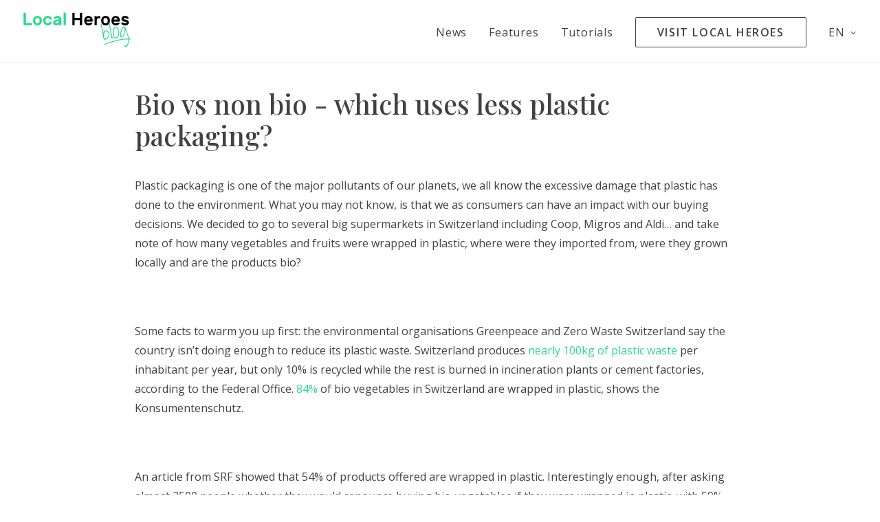

--- FILE ---
content_type: text/html; charset=UTF-8
request_url: https://blog.local-heroes.ch/de/2021/08/16/bio-oder-nicht-bio-welche-variante-verbraucht-weniger-plastikverpackungen/
body_size: 13723
content:
<!DOCTYPE html>
<html class="no-touch" lang="de-DE" xmlns="http://www.w3.org/1999/xhtml">
<head>
<meta http-equiv="Content-Type" content="text/html; charset=UTF-8">
<meta name="viewport" content="width=device-width, initial-scale=1">
<link rel="profile" href="http://gmpg.org/xfn/11">
<link rel="pingback" href="https://blog.local-heroes.ch/xmlrpc.php">
<meta name='robots' content='index, follow, max-image-preview:large, max-snippet:-1, max-video-preview:-1' />
<link rel="alternate" hreflang="fr" href="https://blog.local-heroes.ch/2021/08/10/1315/" />
<link rel="alternate" hreflang="en" href="https://blog.local-heroes.ch/en/2021/08/15/bio-vs-non-bio-which-uses-less-plastic-packaging/" />
<link rel="alternate" hreflang="de" href="https://blog.local-heroes.ch/de/2021/08/16/bio-oder-nicht-bio-welche-variante-verbraucht-weniger-plastikverpackungen/" />

	<!-- This site is optimized with the Yoast SEO plugin v16.6.1 - https://yoast.com/wordpress/plugins/seo/ -->
	<title>Bio oder Nicht-Bio - welche Variante verbraucht weniger Plastikverpackungen? - Local Heroes</title>
	<link rel="canonical" href="https://blog.local-heroes.ch/de/2021/08/16/bio-oder-nicht-bio-welche-variante-verbraucht-weniger-plastikverpackungen/" />
	<meta property="og:locale" content="de_DE" />
	<meta property="og:type" content="article" />
	<meta property="og:title" content="Bio oder Nicht-Bio - welche Variante verbraucht weniger Plastikverpackungen? - Local Heroes" />
	<meta property="og:url" content="https://blog.local-heroes.ch/de/2021/08/16/bio-oder-nicht-bio-welche-variante-verbraucht-weniger-plastikverpackungen/" />
	<meta property="og:site_name" content="Local Heroes" />
	<meta property="article:published_time" content="2021-08-16T06:05:54+00:00" />
	<meta property="article:modified_time" content="2021-08-16T06:05:56+00:00" />
	<meta name="twitter:card" content="summary_large_image" />
	<meta name="twitter:label1" content="Verfasst von" />
	<meta name="twitter:data1" content="Sonja Dossenbach" />
	<meta name="twitter:label2" content="Geschätzte Lesezeit" />
	<meta name="twitter:data2" content="3 Minuten" />
	<script type="application/ld+json" class="yoast-schema-graph">{"@context":"https://schema.org","@graph":[{"@type":"WebSite","@id":"https://blog.local-heroes.ch/#website","url":"https://blog.local-heroes.ch/","name":"Local Heroes","description":"Pour trouver des produits locaux autour de chez vous!","potentialAction":[{"@type":"SearchAction","target":{"@type":"EntryPoint","urlTemplate":"https://blog.local-heroes.ch/?s={search_term_string}"},"query-input":"required name=search_term_string"}],"inLanguage":"de"},{"@type":"WebPage","@id":"https://blog.local-heroes.ch/de/2021/08/16/bio-oder-nicht-bio-welche-variante-verbraucht-weniger-plastikverpackungen/#webpage","url":"https://blog.local-heroes.ch/de/2021/08/16/bio-oder-nicht-bio-welche-variante-verbraucht-weniger-plastikverpackungen/","name":"Bio oder Nicht-Bio - welche Variante verbraucht weniger Plastikverpackungen? - Local Heroes","isPartOf":{"@id":"https://blog.local-heroes.ch/#website"},"datePublished":"2021-08-16T06:05:54+00:00","dateModified":"2021-08-16T06:05:56+00:00","author":{"@id":"https://blog.local-heroes.ch/#/schema/person/0e34b18d0147551194ddce5d12edd64a"},"breadcrumb":{"@id":"https://blog.local-heroes.ch/de/2021/08/16/bio-oder-nicht-bio-welche-variante-verbraucht-weniger-plastikverpackungen/#breadcrumb"},"inLanguage":"de","potentialAction":[{"@type":"ReadAction","target":["https://blog.local-heroes.ch/de/2021/08/16/bio-oder-nicht-bio-welche-variante-verbraucht-weniger-plastikverpackungen/"]}]},{"@type":"BreadcrumbList","@id":"https://blog.local-heroes.ch/de/2021/08/16/bio-oder-nicht-bio-welche-variante-verbraucht-weniger-plastikverpackungen/#breadcrumb","itemListElement":[{"@type":"ListItem","position":1,"name":"Accueil","item":"https://blog.local-heroes.ch/de/"},{"@type":"ListItem","position":2,"name":"Bio oder Nicht-Bio &#8211; welche Variante verbraucht weniger Plastikverpackungen?"}]},{"@type":"Person","@id":"https://blog.local-heroes.ch/#/schema/person/0e34b18d0147551194ddce5d12edd64a","name":"Sonja Dossenbach","image":{"@type":"ImageObject","@id":"https://blog.local-heroes.ch/#personlogo","inLanguage":"de","url":"https://secure.gravatar.com/avatar/016c3d52d6bb3f8fd036ee0dc27550f8?s=96&d=mm&r=g","contentUrl":"https://secure.gravatar.com/avatar/016c3d52d6bb3f8fd036ee0dc27550f8?s=96&d=mm&r=g","caption":"Sonja Dossenbach"}}]}</script>
	<!-- / Yoast SEO plugin. -->



<script>
dataLayer = [{"title":"Bio oder Nicht-Bio &#8211; welche Variante verbraucht weniger Plastikverpackungen?","author":"Sonja Dossenbach","wordcount":517,"logged_in":"false","page_id":1332,"post_date":"2021-08-16 08:05:54","post_type":"post"}];
</script>
<!-- Google Tag Manager -->
<script>(function(w,d,s,l,i){w[l]=w[l]||[];w[l].push({'gtm.start':
new Date().getTime(),event:'gtm.js'});var f=d.getElementsByTagName(s)[0],
j=d.createElement(s),dl=l!='dataLayer'?'&l='+l:'';j.async=true;j.src=
'https://www.googletagmanager.com/gtm.js?id='+i+dl;f.parentNode.insertBefore(j,f);
})(window,document,'script','dataLayer','GTM-K23D4SX');</script>
<!-- End Google Tag Manager --><link rel='dns-prefetch' href='//fonts.googleapis.com' />
<link rel='dns-prefetch' href='//s.w.org' />
<link rel="alternate" type="application/rss+xml" title="Local Heroes &raquo; Feed" href="https://blog.local-heroes.ch/de/feed/" />
		<script type="text/javascript">
			window._wpemojiSettings = {"baseUrl":"https:\/\/s.w.org\/images\/core\/emoji\/13.0.1\/72x72\/","ext":".png","svgUrl":"https:\/\/s.w.org\/images\/core\/emoji\/13.0.1\/svg\/","svgExt":".svg","source":{"concatemoji":"https:\/\/blog.local-heroes.ch\/wp-includes\/js\/wp-emoji-release.min.js?ver=5.7.14"}};
			!function(e,a,t){var n,r,o,i=a.createElement("canvas"),p=i.getContext&&i.getContext("2d");function s(e,t){var a=String.fromCharCode;p.clearRect(0,0,i.width,i.height),p.fillText(a.apply(this,e),0,0);e=i.toDataURL();return p.clearRect(0,0,i.width,i.height),p.fillText(a.apply(this,t),0,0),e===i.toDataURL()}function c(e){var t=a.createElement("script");t.src=e,t.defer=t.type="text/javascript",a.getElementsByTagName("head")[0].appendChild(t)}for(o=Array("flag","emoji"),t.supports={everything:!0,everythingExceptFlag:!0},r=0;r<o.length;r++)t.supports[o[r]]=function(e){if(!p||!p.fillText)return!1;switch(p.textBaseline="top",p.font="600 32px Arial",e){case"flag":return s([127987,65039,8205,9895,65039],[127987,65039,8203,9895,65039])?!1:!s([55356,56826,55356,56819],[55356,56826,8203,55356,56819])&&!s([55356,57332,56128,56423,56128,56418,56128,56421,56128,56430,56128,56423,56128,56447],[55356,57332,8203,56128,56423,8203,56128,56418,8203,56128,56421,8203,56128,56430,8203,56128,56423,8203,56128,56447]);case"emoji":return!s([55357,56424,8205,55356,57212],[55357,56424,8203,55356,57212])}return!1}(o[r]),t.supports.everything=t.supports.everything&&t.supports[o[r]],"flag"!==o[r]&&(t.supports.everythingExceptFlag=t.supports.everythingExceptFlag&&t.supports[o[r]]);t.supports.everythingExceptFlag=t.supports.everythingExceptFlag&&!t.supports.flag,t.DOMReady=!1,t.readyCallback=function(){t.DOMReady=!0},t.supports.everything||(n=function(){t.readyCallback()},a.addEventListener?(a.addEventListener("DOMContentLoaded",n,!1),e.addEventListener("load",n,!1)):(e.attachEvent("onload",n),a.attachEvent("onreadystatechange",function(){"complete"===a.readyState&&t.readyCallback()})),(n=t.source||{}).concatemoji?c(n.concatemoji):n.wpemoji&&n.twemoji&&(c(n.twemoji),c(n.wpemoji)))}(window,document,window._wpemojiSettings);
		</script>
		<style type="text/css">
img.wp-smiley,
img.emoji {
	display: inline !important;
	border: none !important;
	box-shadow: none !important;
	height: 1em !important;
	width: 1em !important;
	margin: 0 .07em !important;
	vertical-align: -0.1em !important;
	background: none !important;
	padding: 0 !important;
}
</style>
	<link rel='stylesheet' id='wp-block-library-css'  href='https://blog.local-heroes.ch/wp-includes/css/dist/block-library/style.min.css?ver=5.7.14' type='text/css' media='all' />
<link rel='stylesheet' id='contact-form-7-css'  href='https://blog.local-heroes.ch/wp-content/plugins/contact-form-7/includes/css/styles.css?ver=5.4.1' type='text/css' media='all' />
<link rel='stylesheet' id='uncodefont-google-css'  href='//fonts.googleapis.com/css?family=Playfair+Display%3Aregular%2C500%2C600%2C700%7COpen+Sans%3A300%2C300italic%2Cregular%2Citalic%2C600&#038;subset=cyrillic%2Clatin%2Clatin-ext%2Cvietnamese%2Ccyrillic-ext%2Cgreek%2Cgreek-ext&#038;ver=2.3.6.2' type='text/css' media='all' />
<link rel='stylesheet' id='wpcf7-redirect-script-frontend-css'  href='https://blog.local-heroes.ch/wp-content/plugins/wpcf7-redirect/build/css/wpcf7-redirect-frontend.min.css?ver=5.7.14' type='text/css' media='all' />
<link rel='stylesheet' id='wpml-menu-item-0-css'  href='//blog.local-heroes.ch/wp-content/plugins/sitepress-multilingual-cms/templates/language-switchers/menu-item/style.min.css?ver=1' type='text/css' media='all' />
<link rel='stylesheet' id='uncode-style-css'  href='https://blog.local-heroes.ch/wp-content/themes/uncode/library/css/style.css?ver=915376614' type='text/css' media='all' />
<style id='uncode-style-inline-css' type='text/css'>

@media (min-width: 960px) { .limit-width { max-width: 960px; margin: auto;}}
body.menu-custom-padding .col-lg-0.logo-container, body.menu-custom-padding .col-lg-2.logo-container, body.menu-custom-padding .col-lg-12 .logo-container, body.menu-custom-padding .col-lg-4.logo-container { padding-top: 18px; padding-bottom: 18px; }
body.menu-custom-padding .col-lg-0.logo-container.shrinked, body.menu-custom-padding .col-lg-2.logo-container.shrinked, body.menu-custom-padding .col-lg-12 .logo-container.shrinked, body.menu-custom-padding .col-lg-4.logo-container.shrinked { padding-top: 9px; padding-bottom: 9px; }
@media (max-width: 959px) { body.menu-custom-padding .menu-container .logo-container { padding-top: 18px !important; padding-bottom: 18px !important; } }
</style>
<link rel='stylesheet' id='uncode-icons-css'  href='https://blog.local-heroes.ch/wp-content/themes/uncode/library/css/uncode-icons.css?ver=915376614' type='text/css' media='all' />
<link rel='stylesheet' id='uncode-custom-style-css'  href='https://blog.local-heroes.ch/wp-content/themes/uncode/library/css/style-custom.css?ver=915376614' type='text/css' media='all' />
<style id='uncode-custom-style-inline-css' type='text/css'>
.t-entry-sticky, .t-entry-meta .small-spacer {display:none !important;}.no-list li {list-style :none !important;margin-bottom:8px;}.no-list li a {color:#414141 !important;}.btn-color-44da8e{background-color:#44da8e;}@media screen and (max-width:450px) {.wpcf7-inline-wrapper .wpcf7-inline-field {width:100%;display:block;vertical-align:top;padding:20px 0 0 0;}}@media screen and (max-width:450px) {.wpcf7-inline-wrapper .wpcf7-inline-field:first-child {padding-top:0;}}
</style>
<link rel='stylesheet' id='child-style-css'  href='https://blog.local-heroes.ch/wp-content/themes/uncode-child/style.css?ver=614646349' type='text/css' media='all' />
<script type='text/javascript' src='https://blog.local-heroes.ch/wp-includes/js/jquery/jquery.min.js?ver=3.5.1' id='jquery-core-js'></script>
<script type='text/javascript' src='https://blog.local-heroes.ch/wp-includes/js/jquery/jquery-migrate.min.js?ver=3.3.2' id='jquery-migrate-js'></script>
<script type='text/javascript' id='wpml-browser-redirect-js-extra'>
/* <![CDATA[ */
var wpml_browser_redirect_params = {"pageLanguage":"de","languageUrls":{"fr_fr":"https:\/\/blog.local-heroes.ch\/2021\/08\/10\/1315\/","fr":"https:\/\/blog.local-heroes.ch\/2021\/08\/10\/1315\/","en_us":"https:\/\/blog.local-heroes.ch\/en\/2021\/08\/15\/bio-vs-non-bio-which-uses-less-plastic-packaging\/","en":"https:\/\/blog.local-heroes.ch\/en\/2021\/08\/15\/bio-vs-non-bio-which-uses-less-plastic-packaging\/","us":"https:\/\/blog.local-heroes.ch\/en\/2021\/08\/15\/bio-vs-non-bio-which-uses-less-plastic-packaging\/","de_de":"https:\/\/blog.local-heroes.ch\/de\/2021\/08\/16\/bio-oder-nicht-bio-welche-variante-verbraucht-weniger-plastikverpackungen\/","de":"https:\/\/blog.local-heroes.ch\/de\/2021\/08\/16\/bio-oder-nicht-bio-welche-variante-verbraucht-weniger-plastikverpackungen\/"},"cookie":{"name":"_icl_visitor_lang_js","domain":"blog.local-heroes.ch","path":"\/","expiration":24}};
/* ]]> */
</script>
<script type='text/javascript' src='https://blog.local-heroes.ch/wp-content/plugins/sitepress-multilingual-cms/dist/js/browser-redirect/app.js?ver=4.4.10' id='wpml-browser-redirect-js'></script>
<script type='text/javascript' src='/wp-content/themes/uncode/library/js/ai-uncode.js' id='uncodeAI' data-home='/de/' data-path='/' data-breakpoints-images='258,516,720,1032,1440,2064,2880' id='ai-uncode-js'></script>
<script type='text/javascript' id='uncode-init-js-extra'>
/* <![CDATA[ */
var SiteParameters = {"days":"days","hours":"hours","minutes":"minutes","seconds":"seconds","constant_scroll":"on","scroll_speed":"2","parallax_factor":"0.25","loading":"Loading\u2026","slide_name":"slide","slide_footer":"footer","ajax_url":"https:\/\/blog.local-heroes.ch\/wp-admin\/admin-ajax.php","nonce_adaptive_images":"2720cdd807","enable_debug":"","block_mobile_videos":"","is_frontend_editor":"","mobile_parallax_allowed":"","wireframes_plugin_active":"","sticky_elements":"off","lazyload_type":"","update_wc_fragments":"1","uncode_adaptive":"1"};
/* ]]> */
</script>
<script type='text/javascript' src='https://blog.local-heroes.ch/wp-content/themes/uncode/library/js/init.js?ver=915376614' id='uncode-init-js'></script>
<link rel="https://api.w.org/" href="https://blog.local-heroes.ch/de/wp-json/" /><link rel="alternate" type="application/json" href="https://blog.local-heroes.ch/de/wp-json/wp/v2/posts/1332" /><link rel="EditURI" type="application/rsd+xml" title="RSD" href="https://blog.local-heroes.ch/xmlrpc.php?rsd" />
<link rel="wlwmanifest" type="application/wlwmanifest+xml" href="https://blog.local-heroes.ch/wp-includes/wlwmanifest.xml" /> 
<meta name="generator" content="WordPress 5.7.14" />
<link rel='shortlink' href='https://blog.local-heroes.ch/de/?p=1332' />
<link rel="alternate" type="application/json+oembed" href="https://blog.local-heroes.ch/de/wp-json/oembed/1.0/embed?url=https%3A%2F%2Fblog.local-heroes.ch%2Fde%2F2021%2F08%2F16%2Fbio-oder-nicht-bio-welche-variante-verbraucht-weniger-plastikverpackungen%2F" />
<link rel="alternate" type="text/xml+oembed" href="https://blog.local-heroes.ch/de/wp-json/oembed/1.0/embed?url=https%3A%2F%2Fblog.local-heroes.ch%2Fde%2F2021%2F08%2F16%2Fbio-oder-nicht-bio-welche-variante-verbraucht-weniger-plastikverpackungen%2F&#038;format=xml" />
<meta name="generator" content="WPML ver:4.4.10 stt:1,4,3;" />
		<script>
			document.documentElement.className = document.documentElement.className.replace( 'no-js', 'js' );
		</script>
				<style>
			.no-js img.lazyload { display: none; }
			figure.wp-block-image img.lazyloading { min-width: 150px; }
							.lazyload, .lazyloading { opacity: 0; }
				.lazyloaded {
					opacity: 1;
					transition: opacity 400ms;
					transition-delay: 0ms;
				}
					</style>
		<link rel="icon" href="https://blog.local-heroes.ch/wp-content/uploads/2020/12/cropped-favicon-32x32.png" sizes="32x32" />
<link rel="icon" href="https://blog.local-heroes.ch/wp-content/uploads/2020/12/cropped-favicon-192x192.png" sizes="192x192" />
<link rel="apple-touch-icon" href="https://blog.local-heroes.ch/wp-content/uploads/2020/12/cropped-favicon-180x180.png" />
<meta name="msapplication-TileImage" content="https://blog.local-heroes.ch/wp-content/uploads/2020/12/cropped-favicon-270x270.png" />
<noscript><style> .wpb_animate_when_almost_visible { opacity: 1; }</style></noscript></head>
<body class="post-template-default single single-post postid-1332 single-format-standard  style-color-xsdn-bg group-blog hormenu-position-left hmenu hmenu-position-right header-full-width main-center-align menu-custom-padding textual-accent-color mobile-parallax-not-allowed ilb-no-bounce unreg qw-body-scroll-disabled wpb-js-composer js-comp-ver-6.6.0 vc_responsive" data-border="0">
		<!-- Google Tag Manager (noscript) -->
<noscript><iframe  height="0" width="0" style="display:none;visibility:hidden" data-src="https://www.googletagmanager.com/ns.html?id=GTM-K23D4SX" class="lazyload" src="[data-uri]"></iframe></noscript>
<!-- End Google Tag Manager (noscript) --><div class="body-borders" data-border="0"><div class="top-border body-border-shadow"></div><div class="right-border body-border-shadow"></div><div class="bottom-border body-border-shadow"></div><div class="left-border body-border-shadow"></div><div class="top-border style-light-bg"></div><div class="right-border style-light-bg"></div><div class="bottom-border style-light-bg"></div><div class="left-border style-light-bg"></div></div>	<div class="box-wrapper">
		<div class="box-container">
		<script type="text/javascript" id="initBox">UNCODE.initBox();</script>
		<div class="menu-wrapper">
													
													<header id="masthead" class="navbar menu-primary menu-light submenu-light style-light-original menu-with-logo">
														<div class="menu-container style-color-xsdn-bg menu-borders">
															<div class="row-menu">
																<div class="row-menu-inner">
																	<div id="logo-container-mobile" class="col-lg-0 logo-container middle">
																		<div id="main-logo" class="navbar-header style-light">
																			<a href="https://blog.local-heroes.ch/de/" class="navbar-brand" data-padding-shrink ="9" data-minheight="20"><div class="logo-image main-logo logo-skinnable" data-maxheight="55" style="height: 55px;"><img  alt="logo" width="1" height="1"  data-src="https://blog.local-heroes.ch/wp-content/uploads/2021/04/Local-Heroes-Blog-Logo.svg" class="img-responsive lazyload" src="[data-uri]" /><noscript><img src="https://blog.local-heroes.ch/wp-content/uploads/2021/04/Local-Heroes-Blog-Logo.svg" alt="logo" width="1" height="1" class="img-responsive" /></noscript></div></a>
																		</div>
																		<div class="mmb-container"><div class="mobile-additional-icons"></div><div class="mobile-menu-button 1 mobile-menu-button-light lines-button x2"><span class="lines"></span></div></div>
																	</div>
																	<div class="col-lg-12 main-menu-container middle">
																		<div class="menu-horizontal">
																			<div class="menu-horizontal-inner">
																				<div class="nav navbar-nav navbar-main navbar-nav-last"><ul id="menu-menu-de" class="menu-primary-inner menu-smart sm"><li id="menu-item-814" class="menu-item menu-item-type-taxonomy menu-item-object-category menu-item-814 menu-item-link"><a title="Neuigkeiten" href="https://blog.local-heroes.ch/de/category/neuigkeiten/">Neuigkeiten<i class="fa fa-angle-right fa-dropdown"></i></a></li>
<li id="menu-item-815" class="menu-item menu-item-type-taxonomy menu-item-object-category menu-item-815 menu-item-link"><a title="Funktionalität" href="https://blog.local-heroes.ch/de/category/funktionalitat/">Funktionalität<i class="fa fa-angle-right fa-dropdown"></i></a></li>
<li id="menu-item-949" class="menu-item menu-item-type-taxonomy menu-item-object-category menu-item-949 menu-item-link"><a title="Anleitung" href="https://blog.local-heroes.ch/de/category/anleitung/">Anleitung<i class="fa fa-angle-right fa-dropdown"></i></a></li>
<li id="menu-item-195" class="menu-item-button"><a title="Local Heroes besuchen" href="https://local-heroes.ch/"><div class="menu-btn-table"><div class="menu-btn-cell"><div class="menu-item menu-item-type-custom menu-item-object-custom menu-item-195 menu-btn-container btn"><span>Local Heroes besuchen</span></div></div></div></a></li>
<li id="menu-item-wpml-ls-13-de" class="menu-item wpml-ls-slot-13 wpml-ls-item wpml-ls-item-de wpml-ls-current-language wpml-ls-menu-item wpml-ls-last-item menu-item-type-wpml_ls_menu_item menu-item-object-wpml_ls_menu_item menu-item-has-children menu-item-wpml-ls-13-de dropdown menu-item-link"><a title="DE" href="https://blog.local-heroes.ch/de/2021/08/16/bio-oder-nicht-bio-welche-variante-verbraucht-weniger-plastikverpackungen/" data-toggle="dropdown" class="dropdown-toggle" data-type="title"><span class="wpml-ls-native" lang="de">DE</span><i class="fa fa-angle-down fa-dropdown"></i></a>
<ul role="menu" class="drop-menu">
	<li id="menu-item-wpml-ls-13-fr" class="menu-item wpml-ls-slot-13 wpml-ls-item wpml-ls-item-fr wpml-ls-menu-item wpml-ls-first-item menu-item-type-wpml_ls_menu_item menu-item-object-wpml_ls_menu_item menu-item-wpml-ls-13-fr"><a title="FR" href="https://blog.local-heroes.ch/2021/08/10/1315/"><span class="wpml-ls-native" lang="fr">FR</span><i class="fa fa-angle-right fa-dropdown"></i></a></li>
	<li id="menu-item-wpml-ls-13-en" class="menu-item wpml-ls-slot-13 wpml-ls-item wpml-ls-item-en wpml-ls-menu-item menu-item-type-wpml_ls_menu_item menu-item-object-wpml_ls_menu_item menu-item-wpml-ls-13-en"><a title="EN" href="https://blog.local-heroes.ch/en/2021/08/15/bio-vs-non-bio-which-uses-less-plastic-packaging/"><span class="wpml-ls-native" lang="en">EN</span><i class="fa fa-angle-right fa-dropdown"></i></a></li>
</ul>
</li>
</ul></div><div class="desktop-hidden">
														 							</div></div>
																		</div>
																	</div>
																</div>
															</div>
														</div>
													</header>
												</div>			<script type="text/javascript" id="fixMenuHeight">UNCODE.fixMenuHeight();</script>
			<div class="main-wrapper">
				<div class="main-container">
					<div class="page-wrapper">
						<div class="sections-container">
<script type="text/javascript">UNCODE.initHeader();</script><article id="post-1332" class="page-body style-light-bg post-1332 post type-post status-publish format-standard hentry category-neuigkeiten">
          <div class="post-wrapper">
          	<div class="post-body"><div class="post-content un-no-sidebar-layout"><div data-parent="true" class="vc_row row-container" id="row-153585"><div class="row limit-width row-parent"><div class="wpb_row row-inner"><div class="wpb_column pos-top pos-center align_left column_parent col-lg-12 single-internal-gutter"><div class="uncol style-light"  ><div class="uncoltable"><div class="uncell no-block-padding"><div class="uncont"><div class="vc_custom_heading_wrap "><div class="heading-text el-text" ><h2 class="h2" ><span><strong>Bio oder Nicht-Bio - welche Variante verbraucht weniger Plastikverpackungen?</strong></span></h2></div><div class="clear"></div></div><div class="uncode_text_column" ><p>Kunststoffverpackungen gehören zu den größten Umweltverschmutzern auf unserem Planeten. Wir alle kennen die übermäßigen Umweltschäden, die durch Plastik verursacht werden. Was Sie vielleicht nicht wissen, ist, dass wir als Verbraucher Einfluss auf unsere Kaufentscheidungen haben können. Wir beschlossen, mehrere große Supermärkte in der Schweiz zu besuchen, darunter Coop, Migros und Aldi&#8230; und zu notieren, wie viele Gemüse und Früchte in Plastik verpackt waren, woher sie importiert wurden, ob sie lokal angebaut wurden und ob die Produkte biologisch waren?</p>
</div></div></div></div></div></div><script id="script-row-153585" data-row="script-row-153585" type="text/javascript" class="vc_controls">UNCODE.initRow(document.getElementById("row-153585"));</script></div></div></div><div data-parent="true" class="vc_row row-container" id="row-263407"><div class="row limit-width row-parent"><div class="wpb_row row-inner"><div class="wpb_column pos-top pos-center align_left column_parent col-lg-12 single-internal-gutter"><div class="uncol style-light"  ><div class="uncoltable"><div class="uncell no-block-padding"><div class="uncont"><div class="uncode_text_column" ><p>Zunächst ein paar Fakten: Die Umweltorganisationen Greenpeace und Zero Waste Switzerland sagen, dass das Land nicht genug tut, um seinen Plastikmüll zu reduzieren. In der Schweiz fallen pro Kopf und Jahr <a href="https://zerowasteswitzerland.ch/en/">etwa 100 kg</a> Kunststoffabfälle an, aber nur 10 % werden recycelt, der Rest wird in Verbrennungsanlagen oder Zementfabriken verbrannt, so das Bundesamt. <a href="https://www.srf.ch/news/schweiz/von-wegen-oekologisch-ueber-80-prozent-der-bio-produkte-sind-in-plastik-verpackt">84%</a> des Biogemüses in der Schweiz sind in Plastik verpackt, zeigt der Konsumentenschutz.</p>
</div></div></div></div></div></div><script id="script-row-263407" data-row="script-row-263407" type="text/javascript" class="vc_controls">UNCODE.initRow(document.getElementById("row-263407"));</script></div></div></div><div data-parent="true" class="vc_row row-container" id="row-173348"><div class="row limit-width row-parent"><div class="wpb_row row-inner"><div class="wpb_column pos-top pos-center align_left column_parent col-lg-12 single-internal-gutter"><div class="uncol style-light"  ><div class="uncoltable"><div class="uncell no-block-padding"><div class="uncont"><div class="uncode_text_column" ><p>Ein SRF-Beitrag zeigte, dass 54% der angebotenen Produkte in Plastik verpackt sind. Interessanterweise bejahten 59 % der fast 2 500 Befragten die Frage, ob sie auf den Kauf von Biogemüse verzichten würden, wenn dieses in Plastik verpackt wäre. Noch verblüffender ist, dass die Kunststoffquote bei nicht biologischem Gemüse 44 % beträgt, während sie bei Bioprodukten 84 % beträgt. Offenbar verpacken Migros, Lidl und Denner sogar alle gefundenen Bioprodukte in Plastik, während bei Coop der Anteil 78% und bei Aldi 63% beträgt.</p>
</div></div></div></div></div></div><script id="script-row-173348" data-row="script-row-173348" type="text/javascript" class="vc_controls">UNCODE.initRow(document.getElementById("row-173348"));</script></div></div></div><div data-parent="true" class="vc_row row-container" id="row-310820"><div class="row limit-width row-parent"><div class="wpb_row row-inner"><div class="wpb_column pos-top pos-center align_left column_parent col-lg-12 single-internal-gutter"><div class="uncol style-light"  ><div class="uncoltable"><div class="uncell no-block-padding"><div class="uncont"><div class="uncode_text_column" ><p>Bei der Primärforschung in großen Supermärkten in Lausanne, Schweiz, kamen interessante Dinge ans Licht. Fresca, die Eigenmarke der Migros, verwendet immer noch schwere Plastikverpackungen für Obst und Gemüse. Es war auch klar, dass es sich um eine Mischung aus Bio- und Nicht-Bio-Produkten handelte, die in Plastik verpackt waren. Bio-Pfirsiche aus Italien, Schweizer Bio-Tomaten, Karotten und Fenchel waren in Kartons verpackt und in Plastik eingewickelt. Bei den in dickem Plastik verpackten Produkten handelte es sich entweder um Migros-Budget-, Fresca-Marken- oder Bio-Produkte.</p>
</div></div></div></div></div></div><script id="script-row-310820" data-row="script-row-310820" type="text/javascript" class="vc_controls">UNCODE.initRow(document.getElementById("row-310820"));</script></div></div></div><div data-parent="true" class="vc_row row-container" id="row-118347"><div class="row limit-width row-parent"><div class="wpb_row row-inner"><div class="wpb_column pos-top pos-center align_left column_parent col-lg-12 single-internal-gutter"><div class="uncol style-light"  ><div class="uncoltable"><div class="uncell no-block-padding"><div class="uncont"><div class="uncode_text_column" ><p>Beim nächsten Blick auf Coop stellte sich heraus, dass keines der in dickem Plastik verpackten Produkte biologisch war, wohl aber die Primagusto-Linie (eine der Sparlinien) und Coop Prix. Bei den halb in Karton und halb in Plastik verpackten Produkten handelte es sich hauptsächlich um Bioprodukte (ca. 75 %) und einige Coop Prix-Produkte. Es gab auch Produkte, die in Kunststoff verpackt waren, aber in geringerem Umfang (entweder HDPE oder Frischhaltefolie), wiederum hauptsächlich Bio- oder Prix Coop-Produkte.</p>
<p>&nbsp;</p>
<p>Bei Aldi waren die meisten Produkte in Plastik verpackt, obwohl von den 24 in Plastik verpackten Produkten nur 4 aus biologischem Anbau stammten (wir haben den genauen Anteil an biologischen und allgemeinen Produkten ermittelt).</p>
</div></div></div></div></div></div><script id="script-row-118347" data-row="script-row-118347" type="text/javascript" class="vc_controls">UNCODE.initRow(document.getElementById("row-118347"));</script></div></div></div></div><div class="post-after row-container"><div data-parent="true" class="vc_row style-color-lxmt-bg row-container" id="row-121650"><div class="row limit-width row-parent"><div class="wpb_row row-inner"><div class="wpb_column pos-top pos-center align_left column_parent col-lg-12 single-internal-gutter"><div class="uncol style-light"  ><div class="uncoltable"><div class="uncell no-block-padding"><div class="uncont"><div class="vc_custom_heading_wrap "><div class="heading-text el-text" ><h2 class="h2" ><span>Mehr Artikel</span></h2></div><div class="clear"></div></div><div class="owl-carousel-wrapper">
					<div class="owl-carousel-container owl-carousel-loading single-gutter">
			<div id="index-146198" class="owl-carousel owl-element owl-height-auto" data-navmobile="false" data-navspeed="400" data-autoplay="true" data-timeout="3000" data-stagepadding="0" data-lg="3" data-md="3" data-sm="1" data-vp-height="false">
			<div class="tmb tmb-carousel tmb-iso-h33 tmb-light tmb-overlay-text-anim tmb-overlay-anim tmb-content-left tmb-image-anim tmb-bordered  grid-cat-28 tmb-id-1142 tmb-content-under tmb-media-first tmb-no-bg">
						<div class="t-inside" ><div class="t-entry-visual"><div class="t-entry-visual-tc"><div class="t-entry-visual-cont"><div class="dummy" style="padding-top: 95%;"></div><a tabindex="-1" href="https://blog.local-heroes.ch/de/2021/06/25/die-erdbeersaison-hat-begonnen/" class="pushed" target="_self" data-lb-index="0"><div class="t-entry-visual-overlay"><div class="t-entry-visual-overlay-in style-dark-bg" style="opacity: 0.5;"></div></div>
									<div class="t-overlay-wrap">
										<div class="t-overlay-inner">
											<div class="t-overlay-content">
												<div class="t-overlay-text single-block-padding"><div class="t-entry t-single-line"></div></div></div></div></div><img   width="258" height="245" alt="Frische Erdbeeren gepflückt von einem Bauernhof in der Schweiz. " data-uniqueid="1123-120609" data-guid="https://blog.local-heroes.ch/wp-content/uploads/2021/06/Local-heroes-blog-strawberry-season-switzerland-scaled-e1624280358924.jpg" data-path="2021/06/Local-heroes-blog-strawberry-season-switzerland-scaled-e1624280358924.jpg" data-width="1700" data-height="2560" data-singlew="4" data-singleh="33" data-crop="" data-fixed="" data-src="https://blog.local-heroes.ch/wp-content/uploads/2021/06/Local-heroes-blog-strawberry-season-switzerland-scaled-e1624280358924-uai-258x245.jpg" class="adaptive-async wp-image-1123 lazyload" src="[data-uri]" /><noscript><img class="adaptive-async wp-image-1123" src="https://blog.local-heroes.ch/wp-content/uploads/2021/06/Local-heroes-blog-strawberry-season-switzerland-scaled-e1624280358924-uai-258x245.jpg" width="258" height="245" alt="Frische Erdbeeren gepflückt von einem Bauernhof in der Schweiz. " data-uniqueid="1123-120609" data-guid="https://blog.local-heroes.ch/wp-content/uploads/2021/06/Local-heroes-blog-strawberry-season-switzerland-scaled-e1624280358924.jpg" data-path="2021/06/Local-heroes-blog-strawberry-season-switzerland-scaled-e1624280358924.jpg" data-width="1700" data-height="2560" data-singlew="4" data-singleh="33" data-crop="" data-fixed="" /></noscript></a></div>
				</div>
			</div><div class="t-entry-text">
							<div class="t-entry-text-tc single-block-padding"><div class="t-entry"><h3 class="t-entry-title h4"><a href="https://blog.local-heroes.ch/de/2021/06/25/die-erdbeersaison-hat-begonnen/" target="_self">Die Erdbeersaison hat begonnen</a></h3><p class="t-entry-meta"><span class="t-entry-category t-entry-tax"><i class="fa fa-archive2 fa-push-right"></i><a href="https://blog.local-heroes.ch/de/category/neuigkeiten/">Neuigkeiten</a></span></p><p class="t-entry-meta"><span class="t-entry-date">25 Juni 2021</span></p><p class="t-entry-readmore btn-container"><a href="https://blog.local-heroes.ch/de/2021/06/25/die-erdbeersaison-hat-begonnen/" class="btn btn-link " target="_self">Mehr lesen</a></p><p class="t-entry-comments entry-small"><span class="extras"><a class="extras-wrap" href="https://blog.local-heroes.ch/de/2021/06/25/die-erdbeersaison-hat-begonnen/#respond" title="title"><i class="fa fa-speech-bubble"></i><span>0 Kommentare</span></a><span class="extras-wrap"><i class="fa fa-watch"></i><span>4 Minuten</span></span></span></p></div></div>
					</div></div>
					</div><div class="tmb tmb-carousel tmb-iso-h33 tmb-light tmb-overlay-text-anim tmb-overlay-anim tmb-content-left tmb-image-anim tmb-bordered  grid-cat-28 tmb-id-704 tmb-content-under tmb-media-first tmb-no-bg">
						<div class="t-inside" ><div class="t-entry-visual"><div class="t-entry-visual-tc"><div class="t-entry-visual-cont"><div class="dummy" style="padding-top: 66.7%;"></div><a tabindex="-1" href="https://blog.local-heroes.ch/de/2021/04/20/die-silberstreifen-der-pandemie-ein-jahr-zum-nachdenken/" class="pushed" target="_self" data-lb-index="1"><div class="t-entry-visual-overlay"><div class="t-entry-visual-overlay-in style-dark-bg" style="opacity: 0.5;"></div></div>
									<div class="t-overlay-wrap">
										<div class="t-overlay-inner">
											<div class="t-overlay-content">
												<div class="t-overlay-text single-block-padding"><div class="t-entry t-single-line"></div></div></div></div></div><img   width="258" height="172" alt="Silberstreifen am Horizont für die Schweiz" data-uniqueid="708-273860" data-guid="https://blog.local-heroes.ch/wp-content/uploads/2021/04/Screenshot_1.jpg" data-path="2021/04/Screenshot_1.jpg" data-width="751" data-height="500" data-singlew="4" data-singleh="33" data-crop="" data-fixed="" data-src="https://blog.local-heroes.ch/wp-content/uploads/2021/04/Screenshot_1-uai-258x172.jpg" class="adaptive-async wp-image-708 lazyload" src="[data-uri]" /><noscript><img class="adaptive-async wp-image-708" src="https://blog.local-heroes.ch/wp-content/uploads/2021/04/Screenshot_1-uai-258x172.jpg" width="258" height="172" alt="Silberstreifen am Horizont für die Schweiz" data-uniqueid="708-273860" data-guid="https://blog.local-heroes.ch/wp-content/uploads/2021/04/Screenshot_1.jpg" data-path="2021/04/Screenshot_1.jpg" data-width="751" data-height="500" data-singlew="4" data-singleh="33" data-crop="" data-fixed="" /></noscript></a></div>
				</div>
			</div><div class="t-entry-text">
							<div class="t-entry-text-tc single-block-padding"><div class="t-entry"><h3 class="t-entry-title h4"><a href="https://blog.local-heroes.ch/de/2021/04/20/die-silberstreifen-der-pandemie-ein-jahr-zum-nachdenken/" target="_self">Die Silberstreifen der Pandemie: ein Jahr zum Nachdenken</a></h3><p class="t-entry-meta"><span class="t-entry-category t-entry-tax"><i class="fa fa-archive2 fa-push-right"></i><a href="https://blog.local-heroes.ch/de/category/neuigkeiten/">Neuigkeiten</a></span></p><p class="t-entry-meta"><span class="t-entry-date">20 April 2021</span></p><p class="t-entry-readmore btn-container"><a href="https://blog.local-heroes.ch/de/2021/04/20/die-silberstreifen-der-pandemie-ein-jahr-zum-nachdenken/" class="btn btn-link " target="_self">Mehr lesen</a></p><p class="t-entry-comments entry-small"><span class="extras"><a class="extras-wrap" href="https://blog.local-heroes.ch/de/2021/04/20/die-silberstreifen-der-pandemie-ein-jahr-zum-nachdenken/#respond" title="title"><i class="fa fa-speech-bubble"></i><span>0 Kommentare</span></a><span class="extras-wrap"><i class="fa fa-watch"></i><span>8 Minuten</span></span></span></p></div></div>
					</div></div>
					</div><div class="tmb tmb-carousel tmb-iso-h33 tmb-light tmb-overlay-text-anim tmb-overlay-anim tmb-content-left tmb-image-anim tmb-bordered  grid-cat-28 grid-cat-29 tmb-id-689 tmb-content-under tmb-media-first tmb-no-bg">
						<div class="t-inside" ><div class="t-entry-visual"><div class="t-entry-visual-tc"><div class="t-entry-visual-cont"><div class="dummy" style="padding-top: 66.7%;"></div><a tabindex="-1" href="https://blog.local-heroes.ch/de/2021/04/12/unser-fruehlings-update-5-neue-vorteile-entdecken-2/" class="pushed" target="_self" data-lb-index="2"><div class="t-entry-visual-overlay"><div class="t-entry-visual-overlay-in style-dark-bg" style="opacity: 0.5;"></div></div>
									<div class="t-overlay-wrap">
										<div class="t-overlay-inner">
											<div class="t-overlay-content">
												<div class="t-overlay-text single-block-padding"><div class="t-entry t-single-line"></div></div></div></div></div><img   width="258" height="172" alt="workshop" data-uniqueid="711-325593" data-guid="https://blog.local-heroes.ch/wp-content/uploads/2021/04/kris-atomic-ZgMMjAR9b20-unsplash-scaled.jpg" data-path="2021/04/kris-atomic-ZgMMjAR9b20-unsplash-scaled.jpg" data-width="2560" data-height="1707" data-singlew="4" data-singleh="33" data-crop="" data-fixed="" data-src="https://blog.local-heroes.ch/wp-content/uploads/2021/04/kris-atomic-ZgMMjAR9b20-unsplash-scaled-uai-258x172.jpg" class="adaptive-async wp-image-711 lazyload" src="[data-uri]" /><noscript><img class="adaptive-async wp-image-711" src="https://blog.local-heroes.ch/wp-content/uploads/2021/04/kris-atomic-ZgMMjAR9b20-unsplash-scaled-uai-258x172.jpg" width="258" height="172" alt="workshop" data-uniqueid="711-325593" data-guid="https://blog.local-heroes.ch/wp-content/uploads/2021/04/kris-atomic-ZgMMjAR9b20-unsplash-scaled.jpg" data-path="2021/04/kris-atomic-ZgMMjAR9b20-unsplash-scaled.jpg" data-width="2560" data-height="1707" data-singlew="4" data-singleh="33" data-crop="" data-fixed="" /></noscript></a></div>
				</div>
			</div><div class="t-entry-text">
							<div class="t-entry-text-tc single-block-padding"><div class="t-entry"><h3 class="t-entry-title h4"><a href="https://blog.local-heroes.ch/de/2021/04/12/unser-fruehlings-update-5-neue-vorteile-entdecken-2/" target="_self">Unser Frühlings-Update! 5 neue Vorteile entdecken</a></h3><p class="t-entry-meta"><span class="t-entry-category t-entry-tax"><i class="fa fa-archive2 fa-push-right"></i><a href="https://blog.local-heroes.ch/de/category/neuigkeiten/">Neuigkeiten</a><span class="cat-comma">,</span></span><span class="t-entry-category t-entry-tax"><a class="" href="https://blog.local-heroes.ch/de/category/funktionalitat/">Funktionalität</a></span></p><p class="t-entry-meta"><span class="t-entry-date">12 April 2021</span></p><p class="t-entry-readmore btn-container"><a href="https://blog.local-heroes.ch/de/2021/04/12/unser-fruehlings-update-5-neue-vorteile-entdecken-2/" class="btn btn-link " target="_self">Mehr lesen</a></p><p class="t-entry-comments entry-small"><span class="extras"><a class="extras-wrap" href="https://blog.local-heroes.ch/de/2021/04/12/unser-fruehlings-update-5-neue-vorteile-entdecken-2/#respond" title="title"><i class="fa fa-speech-bubble"></i><span>0 Kommentare</span></a><span class="extras-wrap"><i class="fa fa-watch"></i><span>4 Minuten</span></span></span></p></div></div>
					</div></div>
					</div><div class="tmb tmb-carousel tmb-iso-h33 tmb-light tmb-overlay-text-anim tmb-overlay-anim tmb-content-left tmb-image-anim tmb-bordered  grid-cat-28 tmb-id-351 tmb-content-under tmb-media-first tmb-no-bg">
						<div class="t-inside" ><div class="t-entry-visual"><div class="t-entry-visual-tc"><div class="t-entry-visual-cont"><div class="dummy" style="padding-top: 66.7%;"></div><a tabindex="-1" href="https://blog.local-heroes.ch/de/2021/03/24/feiere-gemeinsam-den-1-jubilaeum-local-heroes-mit-einer-schatzsuche/" class="pushed" target="_self" data-lb-index="3"><div class="t-entry-visual-overlay"><div class="t-entry-visual-overlay-in style-dark-bg" style="opacity: 0.5;"></div></div>
									<div class="t-overlay-wrap">
										<div class="t-overlay-inner">
											<div class="t-overlay-content">
												<div class="t-overlay-text single-block-padding"><div class="t-entry t-single-line"></div></div></div></div></div><img   width="258" height="172" alt="Local Heroes 1 Jubilaeum Local Shop Unterstützung" data-uniqueid="269-861537" data-guid="https://blog.local-heroes.ch/wp-content/uploads/2021/03/Local-Heroes-Anniversary-One-Year-Local-Shop-Support.jpeg" data-path="2021/03/Local-Heroes-Anniversary-One-Year-Local-Shop-Support.jpeg" data-width="500" data-height="333" data-singlew="4" data-singleh="33" data-crop="" data-fixed="" data-src="https://blog.local-heroes.ch/wp-content/uploads/2021/03/Local-Heroes-Anniversary-One-Year-Local-Shop-Support-uai-258x172.jpeg" class="adaptive-async wp-image-269 lazyload" src="[data-uri]" /><noscript><img class="adaptive-async wp-image-269" src="https://blog.local-heroes.ch/wp-content/uploads/2021/03/Local-Heroes-Anniversary-One-Year-Local-Shop-Support-uai-258x172.jpeg" width="258" height="172" alt="Local Heroes 1 Jubilaeum Local Shop Unterstützung" data-uniqueid="269-861537" data-guid="https://blog.local-heroes.ch/wp-content/uploads/2021/03/Local-Heroes-Anniversary-One-Year-Local-Shop-Support.jpeg" data-path="2021/03/Local-Heroes-Anniversary-One-Year-Local-Shop-Support.jpeg" data-width="500" data-height="333" data-singlew="4" data-singleh="33" data-crop="" data-fixed="" /></noscript></a></div>
				</div>
			</div><div class="t-entry-text">
							<div class="t-entry-text-tc single-block-padding"><div class="t-entry"><h3 class="t-entry-title h4"><a href="https://blog.local-heroes.ch/de/2021/03/24/feiere-gemeinsam-den-1-jubilaeum-local-heroes-mit-einer-schatzsuche/" target="_self">Feiere gemeinsam das 1. Jubiläum Local Heroes mit einer Schatzsuche!</a></h3><p class="t-entry-meta"><span class="t-entry-category t-entry-tax"><i class="fa fa-archive2 fa-push-right"></i><a href="https://blog.local-heroes.ch/de/category/neuigkeiten/">Neuigkeiten</a></span></p><p class="t-entry-meta"><span class="t-entry-date">24 März 2021</span></p><p class="t-entry-readmore btn-container"><a href="https://blog.local-heroes.ch/de/2021/03/24/feiere-gemeinsam-den-1-jubilaeum-local-heroes-mit-einer-schatzsuche/" class="btn btn-link " target="_self">Mehr lesen</a></p><p class="t-entry-comments entry-small"><span class="extras"><a class="extras-wrap" href="https://blog.local-heroes.ch/de/2021/03/24/feiere-gemeinsam-den-1-jubilaeum-local-heroes-mit-einer-schatzsuche/#respond" title="title"><i class="fa fa-speech-bubble"></i><span>0 Kommentare</span></a><span class="extras-wrap"><i class="fa fa-watch"></i><span>3 Minuten</span></span></span></p></div></div>
					</div></div>
					</div><div class="tmb tmb-carousel tmb-iso-h33 tmb-light tmb-overlay-text-anim tmb-overlay-anim tmb-content-left tmb-image-anim tmb-bordered  grid-cat-28 tmb-id-137 tmb-content-under tmb-media-first tmb-no-bg">
						<div class="t-inside" ><div class="t-entry-visual"><div class="t-entry-visual-tc"><div class="t-entry-visual-cont"><div class="dummy" style="padding-top: 56.2%;"></div><a tabindex="-1" href="https://blog.local-heroes.ch/de/2020/12/14/anleitung-zum-hinzufuegen-von-verkaufsprodukten/" class="pushed" target="_self" data-lb-index="4"><div class="t-entry-visual-overlay"><div class="t-entry-visual-overlay-in style-dark-bg" style="opacity: 0.5;"></div></div>
									<div class="t-overlay-wrap">
										<div class="t-overlay-inner">
											<div class="t-overlay-content">
												<div class="t-overlay-text single-block-padding"><div class="t-entry t-single-line"></div></div></div></div></div><img   width="258" height="145" alt="" data-uniqueid="178-213014" data-guid="https://blog.local-heroes.ch/wp-content/uploads/2020/12/img3.jpg" data-path="2020/12/img3.jpg" data-width="1280" data-height="720" data-singlew="4" data-singleh="33" data-crop="" data-fixed="" data-src="https://blog.local-heroes.ch/wp-content/uploads/2020/12/img3-uai-258x145.jpg" class="adaptive-async wp-image-178 lazyload" src="[data-uri]" /><noscript><img class="adaptive-async wp-image-178" src="https://blog.local-heroes.ch/wp-content/uploads/2020/12/img3-uai-258x145.jpg" width="258" height="145" alt="" data-uniqueid="178-213014" data-guid="https://blog.local-heroes.ch/wp-content/uploads/2020/12/img3.jpg" data-path="2020/12/img3.jpg" data-width="1280" data-height="720" data-singlew="4" data-singleh="33" data-crop="" data-fixed="" /></noscript></a></div>
				</div>
			</div><div class="t-entry-text">
							<div class="t-entry-text-tc single-block-padding"><div class="t-entry"><h3 class="t-entry-title h4"><a href="https://blog.local-heroes.ch/de/2020/12/14/anleitung-zum-hinzufuegen-von-verkaufsprodukten/" target="_self">Lokale Produkte, Tutorials, Artikel&#8230; alles neu bei Local Heroes!</a></h3><p class="t-entry-meta"><span class="t-entry-category t-entry-tax"><i class="fa fa-archive2 fa-push-right"></i><a href="https://blog.local-heroes.ch/de/category/neuigkeiten/">Neuigkeiten</a></span></p><p class="t-entry-meta"><span class="t-entry-date">14 Dezember 2020</span></p><p class="t-entry-readmore btn-container"><a href="https://blog.local-heroes.ch/de/2020/12/14/anleitung-zum-hinzufuegen-von-verkaufsprodukten/" class="btn btn-link " target="_self">Mehr lesen</a></p><p class="t-entry-comments entry-small"><span class="extras"><a class="extras-wrap" href="https://blog.local-heroes.ch/de/2020/12/14/anleitung-zum-hinzufuegen-von-verkaufsprodukten/#respond" title="title"><i class="fa fa-speech-bubble"></i><span>0 Kommentare</span></a><span class="extras-wrap"><i class="fa fa-watch"></i><span>5 Minuten</span></span></span></p></div></div>
					</div></div>
					</div><div class="tmb tmb-carousel tmb-iso-h33 tmb-light tmb-overlay-text-anim tmb-overlay-anim tmb-content-left tmb-image-anim tmb-bordered  grid-cat-28 tmb-id-1268 tmb-content-under tmb-media-first tmb-no-bg">
						<div class="t-inside" ><div class="t-entry-visual"><div class="t-entry-visual-tc"><div class="t-entry-visual-cont"><div class="dummy" style="padding-top: 66.7%;"></div><a tabindex="-1" href="https://blog.local-heroes.ch/de/2021/07/09/alles-was-sie-ueber-die-kirschensaison-2021-in-der-schweiz-wissen-muessen/" class="pushed" target="_self" data-lb-index="5"><div class="t-entry-visual-overlay"><div class="t-entry-visual-overlay-in style-dark-bg" style="opacity: 0.5;"></div></div>
									<div class="t-overlay-wrap">
										<div class="t-overlay-inner">
											<div class="t-overlay-content">
												<div class="t-overlay-text single-block-padding"><div class="t-entry t-single-line"></div></div></div></div></div><img   width="258" height="172" alt="" data-uniqueid="1267-175749" data-guid="https://blog.local-heroes.ch/wp-content/uploads/2021/07/kirschsaison-scaled.jpg" data-path="2021/07/kirschsaison-scaled.jpg" data-width="2560" data-height="1707" data-singlew="4" data-singleh="33" data-crop="" data-fixed="" data-src="https://blog.local-heroes.ch/wp-content/uploads/2021/07/kirschsaison-scaled-uai-258x172.jpg" class="adaptive-async wp-image-1267 lazyload" src="[data-uri]" /><noscript><img class="adaptive-async wp-image-1267" src="https://blog.local-heroes.ch/wp-content/uploads/2021/07/kirschsaison-scaled-uai-258x172.jpg" width="258" height="172" alt="" data-uniqueid="1267-175749" data-guid="https://blog.local-heroes.ch/wp-content/uploads/2021/07/kirschsaison-scaled.jpg" data-path="2021/07/kirschsaison-scaled.jpg" data-width="2560" data-height="1707" data-singlew="4" data-singleh="33" data-crop="" data-fixed="" /></noscript></a></div>
				</div>
			</div><div class="t-entry-text">
							<div class="t-entry-text-tc single-block-padding"><div class="t-entry"><h3 class="t-entry-title h4"><a href="https://blog.local-heroes.ch/de/2021/07/09/alles-was-sie-ueber-die-kirschensaison-2021-in-der-schweiz-wissen-muessen/" target="_self">Alles, was Sie über die Kirschensaison 2021 in der Schweiz wissen müssen</a></h3><p class="t-entry-meta"><span class="t-entry-category t-entry-tax"><i class="fa fa-archive2 fa-push-right"></i><a href="https://blog.local-heroes.ch/de/category/neuigkeiten/">Neuigkeiten</a></span></p><p class="t-entry-meta"><span class="t-entry-date">9 Juli 2021</span></p><p class="t-entry-readmore btn-container"><a href="https://blog.local-heroes.ch/de/2021/07/09/alles-was-sie-ueber-die-kirschensaison-2021-in-der-schweiz-wissen-muessen/" class="btn btn-link " target="_self">Mehr lesen</a></p><p class="t-entry-comments entry-small"><span class="extras"><a class="extras-wrap" href="https://blog.local-heroes.ch/de/2021/07/09/alles-was-sie-ueber-die-kirschensaison-2021-in-der-schweiz-wissen-muessen/#respond" title="title"><i class="fa fa-speech-bubble"></i><span>0 Kommentare</span></a><span class="extras-wrap"><i class="fa fa-watch"></i><span>5 Minuten</span></span></span></p></div></div>
					</div></div>
					</div><div class="tmb tmb-carousel tmb-iso-h33 tmb-light tmb-overlay-text-anim tmb-overlay-anim tmb-content-left tmb-image-anim tmb-bordered  grid-cat-48 tmb-id-1204 tmb-content-under tmb-media-first tmb-no-bg">
						<div class="t-inside" ><div class="t-entry-visual"><div class="t-entry-visual-tc"><div class="t-entry-visual-cont"><div class="dummy" style="padding-top: 66.7%;"></div><a tabindex="-1" href="https://blog.local-heroes.ch/de/2021/07/05/saisonkalender/" class="pushed" target="_self" data-lb-index="6"><div class="t-entry-visual-overlay"><div class="t-entry-visual-overlay-in style-dark-bg" style="opacity: 0.5;"></div></div>
									<div class="t-overlay-wrap">
										<div class="t-overlay-inner">
											<div class="t-overlay-content">
												<div class="t-overlay-text single-block-padding"><div class="t-entry t-single-line"></div></div></div></div></div><img   width="258" height="172" alt="Auswahl an Obst und Gemüse, das gerade Saison hat" data-uniqueid="1255-151929" data-guid="https://blog.local-heroes.ch/wp-content/uploads/2021/07/blog-local-heroes-seasonal-calendar-scaled.jpg" data-path="2021/07/blog-local-heroes-seasonal-calendar-scaled.jpg" data-width="2560" data-height="1703" data-singlew="4" data-singleh="33" data-crop="" data-fixed="" data-src="https://blog.local-heroes.ch/wp-content/uploads/2021/07/blog-local-heroes-seasonal-calendar-scaled-uai-258x172.jpg" class="adaptive-async wp-image-1255 lazyload" src="[data-uri]" /><noscript><img class="adaptive-async wp-image-1255" src="https://blog.local-heroes.ch/wp-content/uploads/2021/07/blog-local-heroes-seasonal-calendar-scaled-uai-258x172.jpg" width="258" height="172" alt="Auswahl an Obst und Gemüse, das gerade Saison hat" data-uniqueid="1255-151929" data-guid="https://blog.local-heroes.ch/wp-content/uploads/2021/07/blog-local-heroes-seasonal-calendar-scaled.jpg" data-path="2021/07/blog-local-heroes-seasonal-calendar-scaled.jpg" data-width="2560" data-height="1703" data-singlew="4" data-singleh="33" data-crop="" data-fixed="" /></noscript></a></div>
				</div>
			</div><div class="t-entry-text">
							<div class="t-entry-text-tc single-block-padding"><div class="t-entry"><h3 class="t-entry-title h4"><a href="https://blog.local-heroes.ch/de/2021/07/05/saisonkalender/" target="_self">Saisonkalender</a></h3><p class="t-entry-meta"><span class="t-entry-category t-entry-tax"><i class="fa fa-archive2 fa-push-right"></i><a href="https://blog.local-heroes.ch/de/category/ressourcen/">Ressourcen</a></span></p><p class="t-entry-meta"><span class="t-entry-date">5 Juli 2021</span></p><p class="t-entry-readmore btn-container"><a href="https://blog.local-heroes.ch/de/2021/07/05/saisonkalender/" class="btn btn-link " target="_self">Mehr lesen</a></p><p class="t-entry-comments entry-small"><span class="extras"><a class="extras-wrap" href="https://blog.local-heroes.ch/de/2021/07/05/saisonkalender/#respond" title="title"><i class="fa fa-speech-bubble"></i><span>0 Kommentare</span></a><span class="extras-wrap"><i class="fa fa-watch"></i><span>4 Minuten</span></span></span></p></div></div>
					</div></div>
					</div><div class="tmb tmb-carousel tmb-iso-h33 tmb-light tmb-overlay-text-anim tmb-overlay-anim tmb-content-left tmb-image-anim tmb-bordered  grid-cat-28 tmb-id-1044 tmb-content-under tmb-media-first tmb-no-bg">
						<div class="t-inside" ><div class="t-entry-visual"><div class="t-entry-visual-tc"><div class="t-entry-visual-cont"><div class="dummy" style="padding-top: 66.7%;"></div><a tabindex="-1" href="https://blog.local-heroes.ch/de/2021/05/28/soll-ich-einheimische-non-bio-produkte-oder-bio-produkte-aus-dem-ausland-waehlen/" class="pushed" target="_self" data-lb-index="7"><div class="t-entry-visual-overlay"><div class="t-entry-visual-overlay-in style-dark-bg" style="opacity: 0.5;"></div></div>
									<div class="t-overlay-wrap">
										<div class="t-overlay-inner">
											<div class="t-overlay-content">
												<div class="t-overlay-text single-block-padding"><div class="t-entry t-single-line"></div></div></div></div></div><img   width="258" height="172" alt="Markt voller frischem und buntem Gemüse" data-uniqueid="1037-814664" data-guid="https://blog.local-heroes.ch/wp-content/uploads/2021/05/blog-localheroes-bio-vegetables-switzerland-farmers-scaled.jpg" data-path="2021/05/blog-localheroes-bio-vegetables-switzerland-farmers-scaled.jpg" data-width="2560" data-height="1707" data-singlew="4" data-singleh="33" data-crop="" data-fixed="" data-src="https://blog.local-heroes.ch/wp-content/uploads/2021/05/blog-localheroes-bio-vegetables-switzerland-farmers-scaled-uai-258x172.jpg" class="adaptive-async wp-image-1037 lazyload" src="[data-uri]" /><noscript><img class="adaptive-async wp-image-1037" src="https://blog.local-heroes.ch/wp-content/uploads/2021/05/blog-localheroes-bio-vegetables-switzerland-farmers-scaled-uai-258x172.jpg" width="258" height="172" alt="Markt voller frischem und buntem Gemüse" data-uniqueid="1037-814664" data-guid="https://blog.local-heroes.ch/wp-content/uploads/2021/05/blog-localheroes-bio-vegetables-switzerland-farmers-scaled.jpg" data-path="2021/05/blog-localheroes-bio-vegetables-switzerland-farmers-scaled.jpg" data-width="2560" data-height="1707" data-singlew="4" data-singleh="33" data-crop="" data-fixed="" /></noscript></a></div>
				</div>
			</div><div class="t-entry-text">
							<div class="t-entry-text-tc single-block-padding"><div class="t-entry"><h3 class="t-entry-title h4"><a href="https://blog.local-heroes.ch/de/2021/05/28/soll-ich-einheimische-non-bio-produkte-oder-bio-produkte-aus-dem-ausland-waehlen/" target="_self">Soll ich einheimische Nicht-Bio-Produkte oder Bio-Produkte aus dem Ausland wählen?</a></h3><p class="t-entry-meta"><span class="t-entry-category t-entry-tax"><i class="fa fa-archive2 fa-push-right"></i><a href="https://blog.local-heroes.ch/de/category/neuigkeiten/">Neuigkeiten</a></span></p><p class="t-entry-meta"><span class="t-entry-date">28 Mai 2021</span></p><p class="t-entry-readmore btn-container"><a href="https://blog.local-heroes.ch/de/2021/05/28/soll-ich-einheimische-non-bio-produkte-oder-bio-produkte-aus-dem-ausland-waehlen/" class="btn btn-link " target="_self">Mehr lesen</a></p><p class="t-entry-comments entry-small"><span class="extras"><a class="extras-wrap" href="https://blog.local-heroes.ch/de/2021/05/28/soll-ich-einheimische-non-bio-produkte-oder-bio-produkte-aus-dem-ausland-waehlen/#respond" title="title"><i class="fa fa-speech-bubble"></i><span>0 Kommentare</span></a><span class="extras-wrap"><i class="fa fa-watch"></i><span>4 Minuten</span></span></span></p></div></div>
					</div></div>
					</div><div class="tmb tmb-carousel tmb-iso-h33 tmb-light tmb-overlay-text-anim tmb-overlay-anim tmb-content-left tmb-image-anim tmb-bordered  grid-cat-2 tmb-id-1027 tmb-content-under tmb-media-first tmb-no-bg">
						<div class="t-inside" ><div class="t-entry-visual"><div class="t-entry-visual-tc"><div class="t-entry-visual-cont"><div class="dummy" style="padding-top: 100%;"></div><a tabindex="-1" href="https://blog.local-heroes.ch/de/2021/05/11/gehen-wir-aus-in-1-zuerich/" class="pushed" target="_self" data-lb-index="8"><div class="t-entry-visual-overlay"><div class="t-entry-visual-overlay-in style-dark-bg" style="opacity: 0.5;"></div></div>
									<div class="t-overlay-wrap">
										<div class="t-overlay-inner">
											<div class="t-overlay-content">
												<div class="t-overlay-text single-block-padding"><div class="t-entry t-single-line"></div></div></div></div></div><img   width="258" height="258" alt="Ein schöner Sommergarten in Zürich, in dem man einen Abend mit Freunden bei einem Drink verbringen kann" data-uniqueid="968-208106" data-guid="https://blog.local-heroes.ch/wp-content/uploads/2021/05/Zurich-restaurants-terraces.jpg" data-path="2021/05/Zurich-restaurants-terraces.jpg" data-width="598" data-height="597" data-singlew="4" data-singleh="33" data-crop="" data-fixed="" data-src="https://blog.local-heroes.ch/wp-content/uploads/2021/05/Zurich-restaurants-terraces-uai-258x258.jpg" class="adaptive-async wp-image-968 lazyload" src="[data-uri]" /><noscript><img class="adaptive-async wp-image-968" src="https://blog.local-heroes.ch/wp-content/uploads/2021/05/Zurich-restaurants-terraces-uai-258x258.jpg" width="258" height="258" alt="Ein schöner Sommergarten in Zürich, in dem man einen Abend mit Freunden bei einem Drink verbringen kann" data-uniqueid="968-208106" data-guid="https://blog.local-heroes.ch/wp-content/uploads/2021/05/Zurich-restaurants-terraces.jpg" data-path="2021/05/Zurich-restaurants-terraces.jpg" data-width="598" data-height="597" data-singlew="4" data-singleh="33" data-crop="" data-fixed="" /></noscript></a></div>
				</div>
			</div><div class="t-entry-text">
							<div class="t-entry-text-tc single-block-padding"><div class="t-entry"><h3 class="t-entry-title h4"><a href="https://blog.local-heroes.ch/de/2021/05/11/gehen-wir-aus-in-1-zuerich/" target="_self">Gehen wir aus in&#8230; #1 &#8211; Zürich!</a></h3><p class="t-entry-meta"><span class="t-entry-category t-entry-tax"><i class="fa fa-archive2 fa-push-right"></i><a class="" href="https://blog.local-heroes.ch/de/category/unkategorisiert/">Unkategorisiert</a></span></p><p class="t-entry-meta"><span class="t-entry-date">11 Mai 2021</span></p><p class="t-entry-readmore btn-container"><a href="https://blog.local-heroes.ch/de/2021/05/11/gehen-wir-aus-in-1-zuerich/" class="btn btn-link " target="_self">Mehr lesen</a></p><p class="t-entry-comments entry-small"><span class="extras"><a class="extras-wrap" href="https://blog.local-heroes.ch/de/2021/05/11/gehen-wir-aus-in-1-zuerich/#respond" title="title"><i class="fa fa-speech-bubble"></i><span>0 Kommentare</span></a><span class="extras-wrap"><i class="fa fa-watch"></i><span>4 Minuten</span></span></span></p></div></div>
					</div></div>
					</div><div class="tmb tmb-carousel tmb-iso-h33 tmb-light tmb-overlay-text-anim tmb-overlay-anim tmb-content-left tmb-image-anim tmb-bordered  grid-cat-43 tmb-id-946 tmb-content-under tmb-media-first tmb-no-bg">
						<div class="t-inside" ><div class="t-entry-visual"><div class="t-entry-visual-tc"><div class="t-entry-visual-cont"><div class="dummy" style="padding-top: 56.2%;"></div><a tabindex="-1" href="https://blog.local-heroes.ch/de/2021/01/11/anleitung-um-verkaufsprodukte-hinzuzufuegen/" class="pushed" target="_self" data-lb-index="9"><div class="t-entry-visual-overlay"><div class="t-entry-visual-overlay-in style-dark-bg" style="opacity: 0.5;"></div></div>
									<div class="t-overlay-wrap">
										<div class="t-overlay-inner">
											<div class="t-overlay-content">
												<div class="t-overlay-text single-block-padding"><div class="t-entry t-single-line"></div></div></div></div></div><img   width="258" height="145" alt="" data-uniqueid="181-191222" data-guid="https://blog.local-heroes.ch/wp-content/uploads/2020/12/img2.jpg" data-path="2020/12/img2.jpg" data-width="1280" data-height="720" data-singlew="4" data-singleh="33" data-crop="" data-fixed="" data-src="https://blog.local-heroes.ch/wp-content/uploads/2020/12/img2-uai-258x145.jpg" class="adaptive-async wp-image-181 lazyload" src="[data-uri]" /><noscript><img class="adaptive-async wp-image-181" src="https://blog.local-heroes.ch/wp-content/uploads/2020/12/img2-uai-258x145.jpg" width="258" height="145" alt="" data-uniqueid="181-191222" data-guid="https://blog.local-heroes.ch/wp-content/uploads/2020/12/img2.jpg" data-path="2020/12/img2.jpg" data-width="1280" data-height="720" data-singlew="4" data-singleh="33" data-crop="" data-fixed="" /></noscript></a></div>
				</div>
			</div><div class="t-entry-text">
							<div class="t-entry-text-tc single-block-padding"><div class="t-entry"><h3 class="t-entry-title h4"><a href="https://blog.local-heroes.ch/de/2021/01/11/anleitung-um-verkaufsprodukte-hinzuzufuegen/" target="_self">Anleitung, um Verkaufsprodukte hinzuzufügen</a></h3><p class="t-entry-meta"><span class="t-entry-category t-entry-tax"><i class="fa fa-archive2 fa-push-right"></i><a class="" href="https://blog.local-heroes.ch/de/category/anleitung/">Anleitung</a></span></p><p class="t-entry-meta"><span class="t-entry-date">11 Januar 2021</span></p><p class="t-entry-readmore btn-container"><a href="https://blog.local-heroes.ch/de/2021/01/11/anleitung-um-verkaufsprodukte-hinzuzufuegen/" class="btn btn-link " target="_self">Mehr lesen</a></p><p class="t-entry-comments entry-small"><span class="extras"><a class="extras-wrap" href="https://blog.local-heroes.ch/de/2021/01/11/anleitung-um-verkaufsprodukte-hinzuzufuegen/#respond" title="title"><i class="fa fa-speech-bubble"></i><span>0 Kommentare</span></a><span class="extras-wrap"><i class="fa fa-watch"></i><span>2 Minuten</span></span></span></p></div></div>
					</div></div>
					</div>		</div>

	</div>
	</div>
</div></div></div></div></div><script id="script-row-121650" data-row="script-row-121650" type="text/javascript" class="vc_controls">UNCODE.initRow(document.getElementById("row-121650"));</script></div></div></div></div></div>
          </div>
        </article>								</div><!-- sections container -->
							</div><!-- page wrapper -->
												<footer id="colophon" class="site-footer">
							<div data-parent="true" class="vc_row style-color-vyce-bg row-container" id="row-182112"><div class="row limit-width row-parent"><div class="wpb_row row-inner"><div class="wpb_column pos-top pos-center align_left column_parent col-lg-12 single-internal-gutter"><div class="uncol style-light"  ><div class="uncoltable"><div class="uncell no-block-padding"><div class="uncont"><div class="vc_row row-internal row-container"><div class="row row-child"><div class="wpb_row row-inner"><div class="wpb_column pos-top pos-center align_left column_child col-lg-4 single-internal-gutter"><div class="uncol style-light" ><div class="uncoltable"><div class="uncell no-block-padding"><div class="uncont"><div class="vc_wp_custommenu wpb_content_element no-list" ><div class="widget widget_nav_menu"><div class="menu-footer-menu-1-de-container"><ul id="menu-footer-menu-1-de" class="menu"><li id="menu-item-218" class="menu-item menu-item-type-custom menu-item-object-custom menu-item-218"><a href="https://local-heroes.ch/how-does-it-work">Wie funktioniert es?</a></li>
<li id="menu-item-219" class="menu-item menu-item-type-custom menu-item-object-custom menu-item-219"><a href="https://local-heroes.ch/welcome">Ein Held werden</a></li>
<li id="menu-item-220" class="menu-item menu-item-type-custom menu-item-object-custom menu-item-220"><a href="https://blog.local-heroes.ch/">Blog</a></li>
<li id="menu-item-221" class="menu-item menu-item-type-custom menu-item-object-custom menu-item-221"><a href="mailto:hero@local-heroes.ch">Kontaktiere uns</a></li>
</ul></div></div></div></div></div></div></div></div><div class="wpb_column pos-top pos-center align_left column_child col-lg-4 single-internal-gutter"><div class="uncol style-light" ><div class="uncoltable"><div class="uncell no-block-padding"><div class="uncont"><div class="uncode_text_column" ><p><a href="https://blog.local-heroes.ch/de/verfolge-die-news-aus-der-lokalen-wirtschaft-mit-dem-local-heroes-newsletter/">Newsletter abonnieren</a></p>
</div><div class="uncode-vc-social  icons-lead"><div class="social-icon icon-box icon-box-top icon-inline"><a href="https://www.facebook.com/localheroesswitzerland" target="_blank"><i class="fa fa-facebook-square"></i></a></div><div class="social-icon icon-box icon-box-top icon-inline"><a href="https://www.instagram.com/local_heroes_ch/" target="_blank"><i class="fa fa-instagram"></i></a></div></div></div></div></div></div></div><div class="wpb_column pos-top pos-center align_left column_child col-lg-4 single-internal-gutter"><div class="uncol style-light" ><div class="uncoltable"><div class="uncell no-block-padding"><div class="uncont"><div class="vc_wp_custommenu wpb_content_element no-list" ><div class="widget widget_nav_menu"><div class="menu-footer-menu-2-de-container"><ul id="menu-footer-menu-2-de" class="menu"><li id="menu-item-223" class="menu-item menu-item-type-custom menu-item-object-custom menu-item-223"><a href="https://local-heroes.ch/terms-of-use">Nutzungsbedingungen</a></li>
<li id="menu-item-224" class="menu-item menu-item-type-custom menu-item-object-custom menu-item-224"><a href="https://local-heroes.ch/privacy-policy">Datenschutz-Bestimmungen</a></li>
</ul></div></div></div></div></div></div></div></div></div></div></div><div class="vc_row row-internal row-container"><div class="row row-child"><div class="wpb_row row-inner"><div class="wpb_column pos-middle pos-center align_center column_child col-lg-12 single-internal-gutter"><div class="uncol style-light" ><div class="uncoltable"><div class="uncell no-block-padding"><div class="uncont"><div class="uncode_text_column" ><p>© Local Heroes 2021 &#8211; Eine Initiative von <a href="https://coteries.com/">Coteries</a></p>
</div></div></div></div></div></div></div></div></div></div></div></div></div></div><script id="script-row-182112" data-row="script-row-182112" type="text/javascript" class="vc_controls">UNCODE.initRow(document.getElementById("row-182112"));</script></div></div></div>						</footer>
																	</div><!-- main container -->
				</div><!-- main wrapper -->
							</div><!-- box container -->
		</div><!-- box wrapper -->
		<div class="style-light footer-scroll-top"><a href="#" class="scroll-top"><i class="fa fa-angle-up fa-stack btn-default btn-hover-nobg"></i></a></div>
		
	<script type="text/html" id="wpb-modifications"></script><script type='text/javascript' src='https://blog.local-heroes.ch/wp-includes/js/dist/vendor/wp-polyfill.min.js?ver=7.4.4' id='wp-polyfill-js'></script>
<script type='text/javascript' id='wp-polyfill-js-after'>
( 'fetch' in window ) || document.write( '<script src="https://blog.local-heroes.ch/wp-includes/js/dist/vendor/wp-polyfill-fetch.min.js?ver=3.0.0"></scr' + 'ipt>' );( document.contains ) || document.write( '<script src="https://blog.local-heroes.ch/wp-includes/js/dist/vendor/wp-polyfill-node-contains.min.js?ver=3.42.0"></scr' + 'ipt>' );( window.DOMRect ) || document.write( '<script src="https://blog.local-heroes.ch/wp-includes/js/dist/vendor/wp-polyfill-dom-rect.min.js?ver=3.42.0"></scr' + 'ipt>' );( window.URL && window.URL.prototype && window.URLSearchParams ) || document.write( '<script src="https://blog.local-heroes.ch/wp-includes/js/dist/vendor/wp-polyfill-url.min.js?ver=3.6.4"></scr' + 'ipt>' );( window.FormData && window.FormData.prototype.keys ) || document.write( '<script src="https://blog.local-heroes.ch/wp-includes/js/dist/vendor/wp-polyfill-formdata.min.js?ver=3.0.12"></scr' + 'ipt>' );( Element.prototype.matches && Element.prototype.closest ) || document.write( '<script src="https://blog.local-heroes.ch/wp-includes/js/dist/vendor/wp-polyfill-element-closest.min.js?ver=2.0.2"></scr' + 'ipt>' );( 'objectFit' in document.documentElement.style ) || document.write( '<script src="https://blog.local-heroes.ch/wp-includes/js/dist/vendor/wp-polyfill-object-fit.min.js?ver=2.3.4"></scr' + 'ipt>' );
</script>
<script type='text/javascript' id='contact-form-7-js-extra'>
/* <![CDATA[ */
var wpcf7 = {"api":{"root":"https:\/\/blog.local-heroes.ch\/de\/wp-json\/","namespace":"contact-form-7\/v1"}};
/* ]]> */
</script>
<script type='text/javascript' src='https://blog.local-heroes.ch/wp-content/plugins/contact-form-7/includes/js/index.js?ver=5.4.1' id='contact-form-7-js'></script>
<script type='text/javascript' id='wpcf7-redirect-script-js-extra'>
/* <![CDATA[ */
var wpcf7r = {"ajax_url":"https:\/\/blog.local-heroes.ch\/wp-admin\/admin-ajax.php"};
/* ]]> */
</script>
<script type='text/javascript' src='https://blog.local-heroes.ch/wp-content/plugins/wpcf7-redirect/build/js/wpcf7-redirect-frontend-script.js?ver=1.1' id='wpcf7-redirect-script-js'></script>
<script type='text/javascript' src='https://blog.local-heroes.ch/wp-content/plugins/wp-smushit/app/assets/js/smush-lazy-load.min.js?ver=3.8.7' id='smush-lazy-load-js'></script>
<script type='text/javascript' id='mediaelement-core-js-before'>
var mejsL10n = {"language":"de","strings":{"mejs.download-file":"Datei herunterladen","mejs.install-flash":"Du verwendest einen Browser, der nicht den Flash-Player aktiviert oder installiert hat. Bitte aktiviere dein Flash-Player-Plugin oder lade die neueste Version von https:\/\/get.adobe.com\/flashplayer\/ herunter","mejs.fullscreen":"Vollbild","mejs.play":"Wiedergeben","mejs.pause":"Pausieren","mejs.time-slider":"Zeit-Schieberegler","mejs.time-help-text":"Benutze die Pfeiltasten Links\/Rechts, um 1\u00a0Sekunde vor- oder zur\u00fcckzuspringen. Mit den Pfeiltasten Hoch\/Runter kannst du um 10\u00a0Sekunden vor- oder zur\u00fcckspringen.","mejs.live-broadcast":"Live-\u00dcbertragung","mejs.volume-help-text":"Pfeiltasten Hoch\/Runter benutzen, um die Lautst\u00e4rke zu regeln.","mejs.unmute":"Lautschalten","mejs.mute":"Stummschalten","mejs.volume-slider":"Lautst\u00e4rkeregler","mejs.video-player":"Video-Player","mejs.audio-player":"Audio-Player","mejs.captions-subtitles":"Untertitel","mejs.captions-chapters":"Kapitel","mejs.none":"Keine","mejs.afrikaans":"Afrikaans","mejs.albanian":"Albanisch","mejs.arabic":"Arabisch","mejs.belarusian":"Wei\u00dfrussisch","mejs.bulgarian":"Bulgarisch","mejs.catalan":"Katalanisch","mejs.chinese":"Chinesisch","mejs.chinese-simplified":"Chinesisch (vereinfacht)","mejs.chinese-traditional":"Chinesisch (traditionell)","mejs.croatian":"Kroatisch","mejs.czech":"Tschechisch","mejs.danish":"D\u00e4nisch","mejs.dutch":"Niederl\u00e4ndisch","mejs.english":"Englisch","mejs.estonian":"Estnisch","mejs.filipino":"Filipino","mejs.finnish":"Finnisch","mejs.french":"Franz\u00f6sisch","mejs.galician":"Galicisch","mejs.german":"Deutsch","mejs.greek":"Griechisch","mejs.haitian-creole":"Haitianisch-Kreolisch","mejs.hebrew":"Hebr\u00e4isch","mejs.hindi":"Hindi","mejs.hungarian":"Ungarisch","mejs.icelandic":"Isl\u00e4ndisch","mejs.indonesian":"Indonesisch","mejs.irish":"Irisch","mejs.italian":"Italienisch","mejs.japanese":"Japanisch","mejs.korean":"Koreanisch","mejs.latvian":"Lettisch","mejs.lithuanian":"Litauisch","mejs.macedonian":"Mazedonisch","mejs.malay":"Malaiisch","mejs.maltese":"Maltesisch","mejs.norwegian":"Norwegisch","mejs.persian":"Persisch","mejs.polish":"Polnisch","mejs.portuguese":"Portugiesisch","mejs.romanian":"Rum\u00e4nisch","mejs.russian":"Russisch","mejs.serbian":"Serbisch","mejs.slovak":"Slowakisch","mejs.slovenian":"Slowenisch","mejs.spanish":"Spanisch","mejs.swahili":"Suaheli","mejs.swedish":"Schwedisch","mejs.tagalog":"Tagalog","mejs.thai":"Thai","mejs.turkish":"T\u00fcrkisch","mejs.ukrainian":"Ukrainisch","mejs.vietnamese":"Vietnamesisch","mejs.welsh":"Walisisch","mejs.yiddish":"Jiddisch"}};
</script>
<script type='text/javascript' src='https://blog.local-heroes.ch/wp-includes/js/mediaelement/mediaelement-and-player.min.js?ver=4.2.16' id='mediaelement-core-js'></script>
<script type='text/javascript' src='https://blog.local-heroes.ch/wp-includes/js/mediaelement/mediaelement-migrate.min.js?ver=5.7.14' id='mediaelement-migrate-js'></script>
<script type='text/javascript' id='mediaelement-js-extra'>
/* <![CDATA[ */
var _wpmejsSettings = {"pluginPath":"\/wp-includes\/js\/mediaelement\/","classPrefix":"mejs-","stretching":"responsive"};
/* ]]> */
</script>
<script type='text/javascript' src='https://blog.local-heroes.ch/wp-includes/js/mediaelement/wp-mediaelement.min.js?ver=5.7.14' id='wp-mediaelement-js'></script>
<script type='text/javascript' src='https://blog.local-heroes.ch/wp-content/themes/uncode/library/js/plugins.js?ver=915376614' id='uncode-plugins-js'></script>
<script type='text/javascript' src='https://blog.local-heroes.ch/wp-content/themes/uncode/library/js/app.js?ver=915376614' id='uncode-app-js'></script>
<script type='text/javascript' src='https://blog.local-heroes.ch/wp-includes/js/wp-embed.min.js?ver=5.7.14' id='wp-embed-js'></script>
</body>
</html>


--- FILE ---
content_type: text/html; charset=UTF-8
request_url: https://blog.local-heroes.ch/en/2021/08/15/bio-vs-non-bio-which-uses-less-plastic-packaging/
body_size: 13274
content:
<!DOCTYPE html>
<html class="no-touch" lang="en-US" xmlns="http://www.w3.org/1999/xhtml">
<head>
<meta http-equiv="Content-Type" content="text/html; charset=UTF-8">
<meta name="viewport" content="width=device-width, initial-scale=1">
<link rel="profile" href="http://gmpg.org/xfn/11">
<link rel="pingback" href="https://blog.local-heroes.ch/xmlrpc.php">
<meta name='robots' content='index, follow, max-image-preview:large, max-snippet:-1, max-video-preview:-1' />
<link rel="alternate" hreflang="fr" href="https://blog.local-heroes.ch/2021/08/10/1315/" />
<link rel="alternate" hreflang="en" href="https://blog.local-heroes.ch/en/2021/08/15/bio-vs-non-bio-which-uses-less-plastic-packaging/" />
<link rel="alternate" hreflang="de" href="https://blog.local-heroes.ch/de/2021/08/16/bio-oder-nicht-bio-welche-variante-verbraucht-weniger-plastikverpackungen/" />

	<!-- This site is optimized with the Yoast SEO plugin v16.6.1 - https://yoast.com/wordpress/plugins/seo/ -->
	<title>Bio vs non bio - which uses less plastic packaging? - Local Heroes</title>
	<link rel="canonical" href="https://blog.local-heroes.ch/en/2021/08/15/bio-vs-non-bio-which-uses-less-plastic-packaging/" />
	<meta property="og:locale" content="en_US" />
	<meta property="og:type" content="article" />
	<meta property="og:title" content="Bio vs non bio - which uses less plastic packaging? - Local Heroes" />
	<meta property="og:url" content="https://blog.local-heroes.ch/en/2021/08/15/bio-vs-non-bio-which-uses-less-plastic-packaging/" />
	<meta property="og:site_name" content="Local Heroes" />
	<meta property="article:published_time" content="2021-08-15T18:47:05+00:00" />
	<meta property="article:modified_time" content="2021-08-15T18:47:06+00:00" />
	<meta name="twitter:card" content="summary_large_image" />
	<meta name="twitter:label1" content="Written by" />
	<meta name="twitter:data1" content="Sonja Dossenbach" />
	<meta name="twitter:label2" content="Est. reading time" />
	<meta name="twitter:data2" content="3 minutes" />
	<script type="application/ld+json" class="yoast-schema-graph">{"@context":"https://schema.org","@graph":[{"@type":"WebSite","@id":"https://blog.local-heroes.ch/#website","url":"https://blog.local-heroes.ch/","name":"Local Heroes","description":"Pour trouver des produits locaux autour de chez vous!","potentialAction":[{"@type":"SearchAction","target":{"@type":"EntryPoint","urlTemplate":"https://blog.local-heroes.ch/?s={search_term_string}"},"query-input":"required name=search_term_string"}],"inLanguage":"en-US"},{"@type":"WebPage","@id":"https://blog.local-heroes.ch/en/2021/08/15/bio-vs-non-bio-which-uses-less-plastic-packaging/#webpage","url":"https://blog.local-heroes.ch/en/2021/08/15/bio-vs-non-bio-which-uses-less-plastic-packaging/","name":"Bio vs non bio - which uses less plastic packaging? - Local Heroes","isPartOf":{"@id":"https://blog.local-heroes.ch/#website"},"datePublished":"2021-08-15T18:47:05+00:00","dateModified":"2021-08-15T18:47:06+00:00","author":{"@id":"https://blog.local-heroes.ch/#/schema/person/0e34b18d0147551194ddce5d12edd64a"},"breadcrumb":{"@id":"https://blog.local-heroes.ch/en/2021/08/15/bio-vs-non-bio-which-uses-less-plastic-packaging/#breadcrumb"},"inLanguage":"en-US","potentialAction":[{"@type":"ReadAction","target":["https://blog.local-heroes.ch/en/2021/08/15/bio-vs-non-bio-which-uses-less-plastic-packaging/"]}]},{"@type":"BreadcrumbList","@id":"https://blog.local-heroes.ch/en/2021/08/15/bio-vs-non-bio-which-uses-less-plastic-packaging/#breadcrumb","itemListElement":[{"@type":"ListItem","position":1,"name":"Accueil","item":"https://blog.local-heroes.ch/en/"},{"@type":"ListItem","position":2,"name":"Bio vs non bio &#8211; which uses less plastic packaging?"}]},{"@type":"Person","@id":"https://blog.local-heroes.ch/#/schema/person/0e34b18d0147551194ddce5d12edd64a","name":"Sonja Dossenbach","image":{"@type":"ImageObject","@id":"https://blog.local-heroes.ch/#personlogo","inLanguage":"en-US","url":"https://secure.gravatar.com/avatar/016c3d52d6bb3f8fd036ee0dc27550f8?s=96&d=mm&r=g","contentUrl":"https://secure.gravatar.com/avatar/016c3d52d6bb3f8fd036ee0dc27550f8?s=96&d=mm&r=g","caption":"Sonja Dossenbach"}}]}</script>
	<!-- / Yoast SEO plugin. -->



<script>
dataLayer = [{"title":"Bio vs non bio &#8211; which uses less plastic packaging?","author":"Sonja Dossenbach","wordcount":524,"logged_in":"false","page_id":1329,"post_date":"2021-08-15 20:47:05","post_type":"post"}];
</script>
<!-- Google Tag Manager -->
<script>(function(w,d,s,l,i){w[l]=w[l]||[];w[l].push({'gtm.start':
new Date().getTime(),event:'gtm.js'});var f=d.getElementsByTagName(s)[0],
j=d.createElement(s),dl=l!='dataLayer'?'&l='+l:'';j.async=true;j.src=
'https://www.googletagmanager.com/gtm.js?id='+i+dl;f.parentNode.insertBefore(j,f);
})(window,document,'script','dataLayer','GTM-K23D4SX');</script>
<!-- End Google Tag Manager --><link rel='dns-prefetch' href='//fonts.googleapis.com' />
<link rel='dns-prefetch' href='//s.w.org' />
<link rel="alternate" type="application/rss+xml" title="Local Heroes &raquo; Feed" href="https://blog.local-heroes.ch/en/feed/" />
		<script type="text/javascript">
			window._wpemojiSettings = {"baseUrl":"https:\/\/s.w.org\/images\/core\/emoji\/13.0.1\/72x72\/","ext":".png","svgUrl":"https:\/\/s.w.org\/images\/core\/emoji\/13.0.1\/svg\/","svgExt":".svg","source":{"concatemoji":"https:\/\/blog.local-heroes.ch\/wp-includes\/js\/wp-emoji-release.min.js?ver=5.7.14"}};
			!function(e,a,t){var n,r,o,i=a.createElement("canvas"),p=i.getContext&&i.getContext("2d");function s(e,t){var a=String.fromCharCode;p.clearRect(0,0,i.width,i.height),p.fillText(a.apply(this,e),0,0);e=i.toDataURL();return p.clearRect(0,0,i.width,i.height),p.fillText(a.apply(this,t),0,0),e===i.toDataURL()}function c(e){var t=a.createElement("script");t.src=e,t.defer=t.type="text/javascript",a.getElementsByTagName("head")[0].appendChild(t)}for(o=Array("flag","emoji"),t.supports={everything:!0,everythingExceptFlag:!0},r=0;r<o.length;r++)t.supports[o[r]]=function(e){if(!p||!p.fillText)return!1;switch(p.textBaseline="top",p.font="600 32px Arial",e){case"flag":return s([127987,65039,8205,9895,65039],[127987,65039,8203,9895,65039])?!1:!s([55356,56826,55356,56819],[55356,56826,8203,55356,56819])&&!s([55356,57332,56128,56423,56128,56418,56128,56421,56128,56430,56128,56423,56128,56447],[55356,57332,8203,56128,56423,8203,56128,56418,8203,56128,56421,8203,56128,56430,8203,56128,56423,8203,56128,56447]);case"emoji":return!s([55357,56424,8205,55356,57212],[55357,56424,8203,55356,57212])}return!1}(o[r]),t.supports.everything=t.supports.everything&&t.supports[o[r]],"flag"!==o[r]&&(t.supports.everythingExceptFlag=t.supports.everythingExceptFlag&&t.supports[o[r]]);t.supports.everythingExceptFlag=t.supports.everythingExceptFlag&&!t.supports.flag,t.DOMReady=!1,t.readyCallback=function(){t.DOMReady=!0},t.supports.everything||(n=function(){t.readyCallback()},a.addEventListener?(a.addEventListener("DOMContentLoaded",n,!1),e.addEventListener("load",n,!1)):(e.attachEvent("onload",n),a.attachEvent("onreadystatechange",function(){"complete"===a.readyState&&t.readyCallback()})),(n=t.source||{}).concatemoji?c(n.concatemoji):n.wpemoji&&n.twemoji&&(c(n.twemoji),c(n.wpemoji)))}(window,document,window._wpemojiSettings);
		</script>
		<style type="text/css">
img.wp-smiley,
img.emoji {
	display: inline !important;
	border: none !important;
	box-shadow: none !important;
	height: 1em !important;
	width: 1em !important;
	margin: 0 .07em !important;
	vertical-align: -0.1em !important;
	background: none !important;
	padding: 0 !important;
}
</style>
	<link rel='stylesheet' id='wp-block-library-css'  href='https://blog.local-heroes.ch/wp-includes/css/dist/block-library/style.min.css?ver=5.7.14' type='text/css' media='all' />
<link rel='stylesheet' id='contact-form-7-css'  href='https://blog.local-heroes.ch/wp-content/plugins/contact-form-7/includes/css/styles.css?ver=5.4.1' type='text/css' media='all' />
<link rel='stylesheet' id='uncodefont-google-css'  href='//fonts.googleapis.com/css?family=Playfair+Display%3Aregular%2C500%2C600%2C700%7COpen+Sans%3A300%2C300italic%2Cregular%2Citalic%2C600&#038;subset=cyrillic%2Clatin%2Clatin-ext%2Cvietnamese%2Ccyrillic-ext%2Cgreek%2Cgreek-ext&#038;ver=2.3.6.2' type='text/css' media='all' />
<link rel='stylesheet' id='wpcf7-redirect-script-frontend-css'  href='https://blog.local-heroes.ch/wp-content/plugins/wpcf7-redirect/build/css/wpcf7-redirect-frontend.min.css?ver=5.7.14' type='text/css' media='all' />
<link rel='stylesheet' id='wpml-menu-item-0-css'  href='//blog.local-heroes.ch/wp-content/plugins/sitepress-multilingual-cms/templates/language-switchers/menu-item/style.min.css?ver=1' type='text/css' media='all' />
<link rel='stylesheet' id='uncode-style-css'  href='https://blog.local-heroes.ch/wp-content/themes/uncode/library/css/style.css?ver=865454478' type='text/css' media='all' />
<style id='uncode-style-inline-css' type='text/css'>

@media (min-width: 960px) { .limit-width { max-width: 960px; margin: auto;}}
body.menu-custom-padding .col-lg-0.logo-container, body.menu-custom-padding .col-lg-2.logo-container, body.menu-custom-padding .col-lg-12 .logo-container, body.menu-custom-padding .col-lg-4.logo-container { padding-top: 18px; padding-bottom: 18px; }
body.menu-custom-padding .col-lg-0.logo-container.shrinked, body.menu-custom-padding .col-lg-2.logo-container.shrinked, body.menu-custom-padding .col-lg-12 .logo-container.shrinked, body.menu-custom-padding .col-lg-4.logo-container.shrinked { padding-top: 9px; padding-bottom: 9px; }
@media (max-width: 959px) { body.menu-custom-padding .menu-container .logo-container { padding-top: 18px !important; padding-bottom: 18px !important; } }
</style>
<link rel='stylesheet' id='uncode-icons-css'  href='https://blog.local-heroes.ch/wp-content/themes/uncode/library/css/uncode-icons.css?ver=865454478' type='text/css' media='all' />
<link rel='stylesheet' id='uncode-custom-style-css'  href='https://blog.local-heroes.ch/wp-content/themes/uncode/library/css/style-custom.css?ver=865454478' type='text/css' media='all' />
<style id='uncode-custom-style-inline-css' type='text/css'>
.t-entry-sticky, .t-entry-meta .small-spacer {display:none !important;}.no-list li {list-style :none !important;margin-bottom:8px;}.no-list li a {color:#414141 !important;}.btn-color-44da8e{background-color:#44da8e;}@media screen and (max-width:450px) {.wpcf7-inline-wrapper .wpcf7-inline-field {width:100%;display:block;vertical-align:top;padding:20px 0 0 0;}}@media screen and (max-width:450px) {.wpcf7-inline-wrapper .wpcf7-inline-field:first-child {padding-top:0;}}
</style>
<link rel='stylesheet' id='child-style-css'  href='https://blog.local-heroes.ch/wp-content/themes/uncode-child/style.css?ver=1613876727' type='text/css' media='all' />
<script type='text/javascript' src='https://blog.local-heroes.ch/wp-includes/js/jquery/jquery.min.js?ver=3.5.1' id='jquery-core-js'></script>
<script type='text/javascript' src='https://blog.local-heroes.ch/wp-includes/js/jquery/jquery-migrate.min.js?ver=3.3.2' id='jquery-migrate-js'></script>
<script type='text/javascript' id='wpml-browser-redirect-js-extra'>
/* <![CDATA[ */
var wpml_browser_redirect_params = {"pageLanguage":"en","languageUrls":{"fr_fr":"https:\/\/blog.local-heroes.ch\/2021\/08\/10\/1315\/","fr":"https:\/\/blog.local-heroes.ch\/2021\/08\/10\/1315\/","en_us":"https:\/\/blog.local-heroes.ch\/en\/2021\/08\/15\/bio-vs-non-bio-which-uses-less-plastic-packaging\/","en":"https:\/\/blog.local-heroes.ch\/en\/2021\/08\/15\/bio-vs-non-bio-which-uses-less-plastic-packaging\/","us":"https:\/\/blog.local-heroes.ch\/en\/2021\/08\/15\/bio-vs-non-bio-which-uses-less-plastic-packaging\/","de_de":"https:\/\/blog.local-heroes.ch\/de\/2021\/08\/16\/bio-oder-nicht-bio-welche-variante-verbraucht-weniger-plastikverpackungen\/","de":"https:\/\/blog.local-heroes.ch\/de\/2021\/08\/16\/bio-oder-nicht-bio-welche-variante-verbraucht-weniger-plastikverpackungen\/"},"cookie":{"name":"_icl_visitor_lang_js","domain":"blog.local-heroes.ch","path":"\/","expiration":24}};
/* ]]> */
</script>
<script type='text/javascript' src='https://blog.local-heroes.ch/wp-content/plugins/sitepress-multilingual-cms/dist/js/browser-redirect/app.js?ver=4.4.10' id='wpml-browser-redirect-js'></script>
<script type='text/javascript' src='/wp-content/themes/uncode/library/js/ai-uncode.js' id='uncodeAI' data-home='/en/' data-path='/' data-breakpoints-images='258,516,720,1032,1440,2064,2880' id='ai-uncode-js'></script>
<script type='text/javascript' id='uncode-init-js-extra'>
/* <![CDATA[ */
var SiteParameters = {"days":"days","hours":"hours","minutes":"minutes","seconds":"seconds","constant_scroll":"on","scroll_speed":"2","parallax_factor":"0.25","loading":"Loading\u2026","slide_name":"slide","slide_footer":"footer","ajax_url":"https:\/\/blog.local-heroes.ch\/wp-admin\/admin-ajax.php","nonce_adaptive_images":"2720cdd807","enable_debug":"","block_mobile_videos":"","is_frontend_editor":"","mobile_parallax_allowed":"","wireframes_plugin_active":"","sticky_elements":"off","lazyload_type":"","update_wc_fragments":"1","uncode_adaptive":"1"};
/* ]]> */
</script>
<script type='text/javascript' src='https://blog.local-heroes.ch/wp-content/themes/uncode/library/js/init.js?ver=865454478' id='uncode-init-js'></script>
<link rel="https://api.w.org/" href="https://blog.local-heroes.ch/en/wp-json/" /><link rel="alternate" type="application/json" href="https://blog.local-heroes.ch/en/wp-json/wp/v2/posts/1329" /><link rel="EditURI" type="application/rsd+xml" title="RSD" href="https://blog.local-heroes.ch/xmlrpc.php?rsd" />
<link rel="wlwmanifest" type="application/wlwmanifest+xml" href="https://blog.local-heroes.ch/wp-includes/wlwmanifest.xml" /> 
<meta name="generator" content="WordPress 5.7.14" />
<link rel='shortlink' href='https://blog.local-heroes.ch/en/?p=1329' />
<link rel="alternate" type="application/json+oembed" href="https://blog.local-heroes.ch/en/wp-json/oembed/1.0/embed?url=https%3A%2F%2Fblog.local-heroes.ch%2Fen%2F2021%2F08%2F15%2Fbio-vs-non-bio-which-uses-less-plastic-packaging%2F" />
<link rel="alternate" type="text/xml+oembed" href="https://blog.local-heroes.ch/en/wp-json/oembed/1.0/embed?url=https%3A%2F%2Fblog.local-heroes.ch%2Fen%2F2021%2F08%2F15%2Fbio-vs-non-bio-which-uses-less-plastic-packaging%2F&#038;format=xml" />
<meta name="generator" content="WPML ver:4.4.10 stt:1,4,3;" />
		<script>
			document.documentElement.className = document.documentElement.className.replace( 'no-js', 'js' );
		</script>
				<style>
			.no-js img.lazyload { display: none; }
			figure.wp-block-image img.lazyloading { min-width: 150px; }
							.lazyload, .lazyloading { opacity: 0; }
				.lazyloaded {
					opacity: 1;
					transition: opacity 400ms;
					transition-delay: 0ms;
				}
					</style>
		<link rel="icon" href="https://blog.local-heroes.ch/wp-content/uploads/2020/12/cropped-favicon-32x32.png" sizes="32x32" />
<link rel="icon" href="https://blog.local-heroes.ch/wp-content/uploads/2020/12/cropped-favicon-192x192.png" sizes="192x192" />
<link rel="apple-touch-icon" href="https://blog.local-heroes.ch/wp-content/uploads/2020/12/cropped-favicon-180x180.png" />
<meta name="msapplication-TileImage" content="https://blog.local-heroes.ch/wp-content/uploads/2020/12/cropped-favicon-270x270.png" />
<noscript><style> .wpb_animate_when_almost_visible { opacity: 1; }</style></noscript></head>
<body class="post-template-default single single-post postid-1329 single-format-standard  style-color-xsdn-bg group-blog hormenu-position-left hmenu hmenu-position-right header-full-width main-center-align menu-custom-padding textual-accent-color mobile-parallax-not-allowed ilb-no-bounce unreg qw-body-scroll-disabled wpb-js-composer js-comp-ver-6.6.0 vc_responsive" data-border="0">
		<!-- Google Tag Manager (noscript) -->
<noscript><iframe  height="0" width="0" style="display:none;visibility:hidden" data-src="https://www.googletagmanager.com/ns.html?id=GTM-K23D4SX" class="lazyload" src="[data-uri]"></iframe></noscript>
<!-- End Google Tag Manager (noscript) --><div class="body-borders" data-border="0"><div class="top-border body-border-shadow"></div><div class="right-border body-border-shadow"></div><div class="bottom-border body-border-shadow"></div><div class="left-border body-border-shadow"></div><div class="top-border style-light-bg"></div><div class="right-border style-light-bg"></div><div class="bottom-border style-light-bg"></div><div class="left-border style-light-bg"></div></div>	<div class="box-wrapper">
		<div class="box-container">
		<script type="text/javascript" id="initBox">UNCODE.initBox();</script>
		<div class="menu-wrapper">
													
													<header id="masthead" class="navbar menu-primary menu-light submenu-light style-light-original menu-with-logo">
														<div class="menu-container style-color-xsdn-bg menu-borders">
															<div class="row-menu">
																<div class="row-menu-inner">
																	<div id="logo-container-mobile" class="col-lg-0 logo-container middle">
																		<div id="main-logo" class="navbar-header style-light">
																			<a href="https://blog.local-heroes.ch/en/" class="navbar-brand" data-padding-shrink ="9" data-minheight="20"><div class="logo-image main-logo logo-skinnable" data-maxheight="55" style="height: 55px;"><img  alt="logo" width="1" height="1"  data-src="https://blog.local-heroes.ch/wp-content/uploads/2021/04/Local-Heroes-Blog-Logo.svg" class="img-responsive lazyload" src="[data-uri]" /><noscript><img src="https://blog.local-heroes.ch/wp-content/uploads/2021/04/Local-Heroes-Blog-Logo.svg" alt="logo" width="1" height="1" class="img-responsive" /></noscript></div></a>
																		</div>
																		<div class="mmb-container"><div class="mobile-additional-icons"></div><div class="mobile-menu-button 1 mobile-menu-button-light lines-button x2"><span class="lines"></span></div></div>
																	</div>
																	<div class="col-lg-12 main-menu-container middle">
																		<div class="menu-horizontal">
																			<div class="menu-horizontal-inner">
																				<div class="nav navbar-nav navbar-main navbar-nav-last"><ul id="menu-menu-en" class="menu-primary-inner menu-smart sm"><li id="menu-item-812" class="menu-item menu-item-type-taxonomy menu-item-object-category menu-item-812 menu-item-link"><a title="News" href="https://blog.local-heroes.ch/en/category/news/">News<i class="fa fa-angle-right fa-dropdown"></i></a></li>
<li id="menu-item-813" class="menu-item menu-item-type-taxonomy menu-item-object-category menu-item-813 menu-item-link"><a title="Features" href="https://blog.local-heroes.ch/en/category/features/">Features<i class="fa fa-angle-right fa-dropdown"></i></a></li>
<li id="menu-item-963" class="menu-item menu-item-type-taxonomy menu-item-object-category menu-item-963 menu-item-link"><a title="Tutorials" href="https://blog.local-heroes.ch/en/category/tutorials/">Tutorials<i class="fa fa-angle-right fa-dropdown"></i></a></li>
<li id="menu-item-194" class="menu-item-button"><a title="Visit Local Heroes" href="https://local-heroes.ch/"><div class="menu-btn-table"><div class="menu-btn-cell"><div class="menu-item menu-item-type-custom menu-item-object-custom menu-item-194 menu-btn-container btn"><span>Visit Local Heroes</span></div></div></div></a></li>
<li id="menu-item-wpml-ls-13-en" class="menu-item wpml-ls-slot-13 wpml-ls-item wpml-ls-item-en wpml-ls-current-language wpml-ls-menu-item menu-item-type-wpml_ls_menu_item menu-item-object-wpml_ls_menu_item menu-item-has-children menu-item-wpml-ls-13-en dropdown menu-item-link"><a title="EN" href="https://blog.local-heroes.ch/en/2021/08/15/bio-vs-non-bio-which-uses-less-plastic-packaging/" data-toggle="dropdown" class="dropdown-toggle" data-type="title"><span class="wpml-ls-native" lang="en">EN</span><i class="fa fa-angle-down fa-dropdown"></i></a>
<ul role="menu" class="drop-menu">
	<li id="menu-item-wpml-ls-13-fr" class="menu-item wpml-ls-slot-13 wpml-ls-item wpml-ls-item-fr wpml-ls-menu-item wpml-ls-first-item menu-item-type-wpml_ls_menu_item menu-item-object-wpml_ls_menu_item menu-item-wpml-ls-13-fr"><a title="FR" href="https://blog.local-heroes.ch/2021/08/10/1315/"><span class="wpml-ls-native" lang="fr">FR</span><i class="fa fa-angle-right fa-dropdown"></i></a></li>
	<li id="menu-item-wpml-ls-13-de" class="menu-item wpml-ls-slot-13 wpml-ls-item wpml-ls-item-de wpml-ls-menu-item wpml-ls-last-item menu-item-type-wpml_ls_menu_item menu-item-object-wpml_ls_menu_item menu-item-wpml-ls-13-de"><a title="DE" href="https://blog.local-heroes.ch/de/2021/08/16/bio-oder-nicht-bio-welche-variante-verbraucht-weniger-plastikverpackungen/"><span class="wpml-ls-native" lang="de">DE</span><i class="fa fa-angle-right fa-dropdown"></i></a></li>
</ul>
</li>
</ul></div><div class="desktop-hidden">
														 							</div></div>
																		</div>
																	</div>
																</div>
															</div>
														</div>
													</header>
												</div>			<script type="text/javascript" id="fixMenuHeight">UNCODE.fixMenuHeight();</script>
			<div class="main-wrapper">
				<div class="main-container">
					<div class="page-wrapper">
						<div class="sections-container">
<script type="text/javascript">UNCODE.initHeader();</script><article id="post-1329" class="page-body style-light-bg post-1329 post type-post status-publish format-standard hentry category-news">
          <div class="post-wrapper">
          	<div class="post-body"><div class="post-content un-no-sidebar-layout"><div data-parent="true" class="vc_row row-container" id="row-129089"><div class="row limit-width row-parent"><div class="wpb_row row-inner"><div class="wpb_column pos-top pos-center align_left column_parent col-lg-12 single-internal-gutter"><div class="uncol style-light"  ><div class="uncoltable"><div class="uncell no-block-padding"><div class="uncont"><div class="vc_custom_heading_wrap "><div class="heading-text el-text" ><h2 class="h2" ><span>Bio vs non bio - which uses less plastic packaging?</span></h2></div><div class="clear"></div></div><div class="uncode_text_column" ><p><span style="font-weight: 400;">Plastic packaging is one of the major pollutants of our planets, we all know the excessive damage that plastic has done to the environment. What you may not know, is that we as consumers can have an impact with our buying decisions. We decided to go to several big supermarkets in Switzerland including Coop, Migros and Aldi… and take note of how many vegetables and fruits were wrapped in plastic, where were they imported from, were they grown locally and are the products bio?</span></p>
</div></div></div></div></div></div><script id="script-row-129089" data-row="script-row-129089" type="text/javascript" class="vc_controls">UNCODE.initRow(document.getElementById("row-129089"));</script></div></div></div><div data-parent="true" class="vc_row row-container" id="row-179656"><div class="row limit-width row-parent"><div class="wpb_row row-inner"><div class="wpb_column pos-top pos-center align_left column_parent col-lg-12 single-internal-gutter"><div class="uncol style-light"  ><div class="uncoltable"><div class="uncell no-block-padding"><div class="uncont"><div class="uncode_text_column" ><p><span style="font-weight: 400;">Some facts to warm you up first: the environmental organisations Greenpeace and Zero Waste Switzerland say the country isn’t doing enough to reduce its plastic waste. Switzerland produces </span><a href="https://zerowasteswitzerland.ch/en/"><span style="font-weight: 400;">nearly 100kg of plastic waste</span></a><span style="font-weight: 400;"> per inhabitant per year, but only 10% is recycled while the rest is burned in incineration plants or cement factories, according to the Federal Office. </span><a href="https://www.srf.ch/news/schweiz/von-wegen-oekologisch-ueber-80-prozent-der-bio-produkte-sind-in-plastik-verpackt"><span style="font-weight: 400;">84%</span></a><span style="font-weight: 400;"> of bio vegetables in Switzerland are wrapped in plastic, shows the Konsumentenschutz.</span></p>
</div></div></div></div></div></div><script id="script-row-179656" data-row="script-row-179656" type="text/javascript" class="vc_controls">UNCODE.initRow(document.getElementById("row-179656"));</script></div></div></div><div data-parent="true" class="vc_row row-container" id="row-568177"><div class="row limit-width row-parent"><div class="wpb_row row-inner"><div class="wpb_column pos-top pos-center align_left column_parent col-lg-12 single-internal-gutter"><div class="uncol style-light"  ><div class="uncoltable"><div class="uncell no-block-padding"><div class="uncont"><div class="uncode_text_column" ><p><span style="font-weight: 400;">An article from SRF showed that 54% of products offered are wrapped in plastic. Interestingly enough, after asking almost 2500 people whether they would renounce buying bio-vegetables if they were wrapped in plastic, with 59% answering yes. More intriguing is that by non-bio vegetables the plastic quota lies at 44% while by bio-products it’s 84%. Apparently Migros, Lidl and Denner even package all found bio-products in plastic, while by Coop it’s 78% and by Aldi it’s 63%. </span></p>
</div></div></div></div></div></div><script id="script-row-568177" data-row="script-row-568177" type="text/javascript" class="vc_controls">UNCODE.initRow(document.getElementById("row-568177"));</script></div></div></div><div data-parent="true" class="vc_row row-container" id="row-173942"><div class="row limit-width row-parent"><div class="wpb_row row-inner"><div class="wpb_column pos-top pos-center align_left column_parent col-lg-12 single-internal-gutter"><div class="uncol style-light"  ><div class="uncoltable"><div class="uncell no-block-padding"><div class="uncont"><div class="uncode_text_column" ><p><span style="font-weight: 400;">Some interesting takeaways then came when conducting primary research in the grand supermarkets here in Lausanne, Switzerland. Migros’ own brand Fresca always uses heavy plastic packaging for fruits and vegetables. It was also clear that it was a mix of bio and non-bio products that were wrapped in plastic. Bio peaches from Italy, Swiss bio tomatoes, carrots and fennel were all plastic in cartons and wrapped in plastic. From those that were wrapped in heavy plastic packaging they were either Migros budget, the Fresca brand or bio products. </span></p>
</div></div></div></div></div></div><script id="script-row-173942" data-row="script-row-173942" type="text/javascript" class="vc_controls">UNCODE.initRow(document.getElementById("row-173942"));</script></div></div></div><div data-parent="true" class="vc_row row-container" id="row-187129"><div class="row limit-width row-parent"><div class="wpb_row row-inner"><div class="wpb_column pos-top pos-center align_left column_parent col-lg-12 single-internal-gutter"><div class="uncol style-light"  ><div class="uncoltable"><div class="uncell no-block-padding"><div class="uncont"><div class="uncode_text_column" ><p><span style="font-weight: 400;">Looking at Coop afterwards it was found that no products wrapped in heavy plastic packaging were bio, but instead either the Primagusto line (one of their budget lines) and coop prix. Then for those wrapped in half carton and half plastic were mainly their bio products (around 75%), and then several coop prix products. There were also products that were wrapped in plastic but not to such an extent (either with HDPE or cling wrap), again mainly either bio products or from the coop prix line. </span></p>
<p>&nbsp;</p>
<p><span style="font-weight: 400;">From Aldi most products were wrapped in plastic, although out of 24 products found to be wrapped in plastic only 4 were bio (found out the exact amount of bio products and overall products). </span></p>
</div></div></div></div></div></div><script id="script-row-187129" data-row="script-row-187129" type="text/javascript" class="vc_controls">UNCODE.initRow(document.getElementById("row-187129"));</script></div></div></div></div><div class="post-after row-container"><div data-parent="true" class="vc_row style-color-lxmt-bg row-container" id="row-139871"><div class="row limit-width row-parent"><div class="wpb_row row-inner"><div class="wpb_column pos-top pos-center align_left column_parent col-lg-12 single-internal-gutter"><div class="uncol style-light"  ><div class="uncoltable"><div class="uncell no-block-padding"><div class="uncont"><div class="vc_custom_heading_wrap "><div class="heading-text el-text" ><h2 class="h2" ><span>More articles</span></h2></div><div class="clear"></div></div><div class="owl-carousel-wrapper">
					<div class="owl-carousel-container owl-carousel-loading single-gutter">
			<div id="index-146198" class="owl-carousel owl-element owl-height-auto" data-navmobile="false" data-navspeed="400" data-autoplay="true" data-timeout="3000" data-stagepadding="0" data-lg="3" data-md="3" data-sm="1" data-vp-height="false">
			<div class="tmb tmb-carousel tmb-iso-h33 tmb-light tmb-overlay-text-anim tmb-overlay-anim tmb-content-left tmb-image-anim tmb-bordered  grid-cat-33 tmb-id-920 tmb-content-under tmb-media-first tmb-no-bg">
						<div class="t-inside" ><div class="t-entry-visual"><div class="t-entry-visual-tc"><div class="t-entry-visual-cont"><div class="dummy" style="padding-top: 100%;"></div><a tabindex="-1" href="https://blog.local-heroes.ch/en/2021/05/11/lets-go-out-in-1-zurich/" class="pushed" target="_self" data-lb-index="0"><div class="t-entry-visual-overlay"><div class="t-entry-visual-overlay-in style-dark-bg" style="opacity: 0.5;"></div></div>
									<div class="t-overlay-wrap">
										<div class="t-overlay-inner">
											<div class="t-overlay-content">
												<div class="t-overlay-text single-block-padding"><div class="t-entry t-single-line"></div></div></div></div></div><img   width="258" height="258" alt="A beautiful summery garden to go spend an evening with freidns over a glass of wine or a beer in hand." data-uniqueid="966-580024" data-guid="https://blog.local-heroes.ch/wp-content/uploads/2021/05/Zurich-restaurants-terraces.jpg" data-path="2021/05/Zurich-restaurants-terraces.jpg" data-width="598" data-height="597" data-singlew="4" data-singleh="33" data-crop="" data-fixed="" data-src="https://blog.local-heroes.ch/wp-content/uploads/2021/05/Zurich-restaurants-terraces-uai-258x258.jpg" class="adaptive-async wp-image-966 lazyload" src="[data-uri]" /><noscript><img class="adaptive-async wp-image-966" src="https://blog.local-heroes.ch/wp-content/uploads/2021/05/Zurich-restaurants-terraces-uai-258x258.jpg" width="258" height="258" alt="A beautiful summery garden to go spend an evening with freidns over a glass of wine or a beer in hand." data-uniqueid="966-580024" data-guid="https://blog.local-heroes.ch/wp-content/uploads/2021/05/Zurich-restaurants-terraces.jpg" data-path="2021/05/Zurich-restaurants-terraces.jpg" data-width="598" data-height="597" data-singlew="4" data-singleh="33" data-crop="" data-fixed="" /></noscript></a></div>
				</div>
			</div><div class="t-entry-text">
							<div class="t-entry-text-tc single-block-padding"><div class="t-entry"><h3 class="t-entry-title h4"><a href="https://blog.local-heroes.ch/en/2021/05/11/lets-go-out-in-1-zurich/" target="_self">Let’s go out in&#8230; #1 &#8211; Zürich!</a></h3><p class="t-entry-meta"><span class="t-entry-category t-entry-tax"><i class="fa fa-archive2 fa-push-right"></i><a class="" href="https://blog.local-heroes.ch/en/category/news/">News</a></span></p><p class="t-entry-meta"><span class="t-entry-date">11 May 2021</span></p><p class="t-entry-readmore btn-container"><a href="https://blog.local-heroes.ch/en/2021/05/11/lets-go-out-in-1-zurich/" class="btn btn-link " target="_self">Read More</a></p><p class="t-entry-comments entry-small"><span class="extras"><a class="extras-wrap" href="https://blog.local-heroes.ch/en/2021/05/11/lets-go-out-in-1-zurich/#respond" title="title"><i class="fa fa-speech-bubble"></i><span>0 Comments</span></a><span class="extras-wrap"><i class="fa fa-watch"></i><span>4 Minutes</span></span></span></p></div></div>
					</div></div>
					</div><div class="tmb tmb-carousel tmb-iso-h33 tmb-light tmb-overlay-text-anim tmb-overlay-anim tmb-content-left tmb-image-anim tmb-bordered  grid-cat-33 tmb-id-697 tmb-content-under tmb-media-first tmb-no-bg">
						<div class="t-inside" ><div class="t-entry-visual"><div class="t-entry-visual-tc"><div class="t-entry-visual-cont"><div class="dummy" style="padding-top: 66.7%;"></div><a tabindex="-1" href="https://blog.local-heroes.ch/en/2021/04/20/silver-linings-that-came-from-the-pandemic-a-year-to-reflect-upon/" class="pushed" target="_self" data-lb-index="1"><div class="t-entry-visual-overlay"><div class="t-entry-visual-overlay-in style-dark-bg" style="opacity: 0.5;"></div></div>
									<div class="t-overlay-wrap">
										<div class="t-overlay-inner">
											<div class="t-overlay-content">
												<div class="t-overlay-text single-block-padding"><div class="t-entry t-single-line"></div></div></div></div></div><img   width="258" height="172" alt="silver linings on the horizon for switzerland" data-uniqueid="706-154120" data-guid="https://blog.local-heroes.ch/wp-content/uploads/2021/04/Screenshot_1.jpg" data-path="2021/04/Screenshot_1.jpg" data-width="751" data-height="500" data-singlew="4" data-singleh="33" data-crop="" data-fixed="" data-src="https://blog.local-heroes.ch/wp-content/uploads/2021/04/Screenshot_1-uai-258x172.jpg" class="adaptive-async wp-image-706 lazyload" src="[data-uri]" /><noscript><img class="adaptive-async wp-image-706" src="https://blog.local-heroes.ch/wp-content/uploads/2021/04/Screenshot_1-uai-258x172.jpg" width="258" height="172" alt="silver linings on the horizon for switzerland" data-uniqueid="706-154120" data-guid="https://blog.local-heroes.ch/wp-content/uploads/2021/04/Screenshot_1.jpg" data-path="2021/04/Screenshot_1.jpg" data-width="751" data-height="500" data-singlew="4" data-singleh="33" data-crop="" data-fixed="" /></noscript></a></div>
				</div>
			</div><div class="t-entry-text">
							<div class="t-entry-text-tc single-block-padding"><div class="t-entry"><h3 class="t-entry-title h4"><a href="https://blog.local-heroes.ch/en/2021/04/20/silver-linings-that-came-from-the-pandemic-a-year-to-reflect-upon/" target="_self">Silver linings that came from the pandemic: a year to reflect upon</a></h3><p class="t-entry-meta"><span class="t-entry-category t-entry-tax"><i class="fa fa-archive2 fa-push-right"></i><a class="" href="https://blog.local-heroes.ch/en/category/news/">News</a></span></p><p class="t-entry-meta"><span class="t-entry-date">20 April 2021</span></p><p class="t-entry-readmore btn-container"><a href="https://blog.local-heroes.ch/en/2021/04/20/silver-linings-that-came-from-the-pandemic-a-year-to-reflect-upon/" class="btn btn-link " target="_self">Read More</a></p><p class="t-entry-comments entry-small"><span class="extras"><a class="extras-wrap" href="https://blog.local-heroes.ch/en/2021/04/20/silver-linings-that-came-from-the-pandemic-a-year-to-reflect-upon/#respond" title="title"><i class="fa fa-speech-bubble"></i><span>0 Comments</span></a><span class="extras-wrap"><i class="fa fa-watch"></i><span>8 Minutes</span></span></span></p></div></div>
					</div></div>
					</div><div class="tmb tmb-carousel tmb-iso-h33 tmb-light tmb-overlay-text-anim tmb-overlay-anim tmb-content-left tmb-image-anim tmb-bordered  grid-cat-33 grid-cat-35 tmb-id-688 tmb-content-under tmb-media-first tmb-no-bg">
						<div class="t-inside" ><div class="t-entry-visual"><div class="t-entry-visual-tc"><div class="t-entry-visual-cont"><div class="dummy" style="padding-top: 66.7%;"></div><a tabindex="-1" href="https://blog.local-heroes.ch/en/2021/04/12/our-spring-update-and-5-benefits-you-can-get-from-it/" class="pushed" target="_self" data-lb-index="2"><div class="t-entry-visual-overlay"><div class="t-entry-visual-overlay-in style-dark-bg" style="opacity: 0.5;"></div></div>
									<div class="t-overlay-wrap">
										<div class="t-overlay-inner">
											<div class="t-overlay-content">
												<div class="t-overlay-text single-block-padding"><div class="t-entry t-single-line"></div></div></div></div></div><img   width="258" height="172" alt="workshop" data-uniqueid="710-788480" data-guid="https://blog.local-heroes.ch/wp-content/uploads/2021/04/kris-atomic-ZgMMjAR9b20-unsplash-scaled.jpg" data-path="2021/04/kris-atomic-ZgMMjAR9b20-unsplash-scaled.jpg" data-width="2560" data-height="1707" data-singlew="4" data-singleh="33" data-crop="" data-fixed="" data-src="https://blog.local-heroes.ch/wp-content/uploads/2021/04/kris-atomic-ZgMMjAR9b20-unsplash-scaled-uai-258x172.jpg" class="adaptive-async wp-image-710 lazyload" src="[data-uri]" /><noscript><img class="adaptive-async wp-image-710" src="https://blog.local-heroes.ch/wp-content/uploads/2021/04/kris-atomic-ZgMMjAR9b20-unsplash-scaled-uai-258x172.jpg" width="258" height="172" alt="workshop" data-uniqueid="710-788480" data-guid="https://blog.local-heroes.ch/wp-content/uploads/2021/04/kris-atomic-ZgMMjAR9b20-unsplash-scaled.jpg" data-path="2021/04/kris-atomic-ZgMMjAR9b20-unsplash-scaled.jpg" data-width="2560" data-height="1707" data-singlew="4" data-singleh="33" data-crop="" data-fixed="" /></noscript></a></div>
				</div>
			</div><div class="t-entry-text">
							<div class="t-entry-text-tc single-block-padding"><div class="t-entry"><h3 class="t-entry-title h4"><a href="https://blog.local-heroes.ch/en/2021/04/12/our-spring-update-and-5-benefits-you-can-get-from-it/" target="_self">Our spring update and 5 benefits you can get from it</a></h3><p class="t-entry-meta"><span class="t-entry-category t-entry-tax"><i class="fa fa-archive2 fa-push-right"></i><a class="" href="https://blog.local-heroes.ch/en/category/news/">News</a><span class="cat-comma">,</span></span><span class="t-entry-category t-entry-tax"><a class="" href="https://blog.local-heroes.ch/en/category/features/">Features</a></span></p><p class="t-entry-meta"><span class="t-entry-date">12 April 2021</span></p><p class="t-entry-readmore btn-container"><a href="https://blog.local-heroes.ch/en/2021/04/12/our-spring-update-and-5-benefits-you-can-get-from-it/" class="btn btn-link " target="_self">Read More</a></p><p class="t-entry-comments entry-small"><span class="extras"><a class="extras-wrap" href="https://blog.local-heroes.ch/en/2021/04/12/our-spring-update-and-5-benefits-you-can-get-from-it/#respond" title="title"><i class="fa fa-speech-bubble"></i><span>0 Comments</span></a><span class="extras-wrap"><i class="fa fa-watch"></i><span>4 Minutes</span></span></span></p></div></div>
					</div></div>
					</div><div class="tmb tmb-carousel tmb-iso-h33 tmb-light tmb-overlay-text-anim tmb-overlay-anim tmb-content-left tmb-image-anim tmb-bordered  grid-cat-33 tmb-id-418 tmb-content-under tmb-media-first tmb-no-bg">
						<div class="t-inside" ><div class="t-entry-visual"><div class="t-entry-visual-tc"><div class="t-entry-visual-cont"><div class="dummy" style="padding-top: 66.7%;"></div><a tabindex="-1" href="https://blog.local-heroes.ch/en/2021/03/24/celebrate-together-the-1st-anniversary-of-local-heroes-with-a-virtual-treasure-hunt/" class="pushed" target="_self" data-lb-index="3"><div class="t-entry-visual-overlay"><div class="t-entry-visual-overlay-in style-dark-bg" style="opacity: 0.5;"></div></div>
									<div class="t-overlay-wrap">
										<div class="t-overlay-inner">
											<div class="t-overlay-content">
												<div class="t-overlay-text single-block-padding"><div class="t-entry t-single-line"></div></div></div></div></div><img   width="258" height="172" alt="Local Heroes Anniversary One Year Local Shop Support" data-uniqueid="270-196499" data-guid="https://blog.local-heroes.ch/wp-content/uploads/2021/03/Local-Heroes-Anniversary-One-Year-Local-Shop-Support.jpeg" data-path="2021/03/Local-Heroes-Anniversary-One-Year-Local-Shop-Support.jpeg" data-width="500" data-height="333" data-singlew="4" data-singleh="33" data-crop="" data-fixed="" data-src="https://blog.local-heroes.ch/wp-content/uploads/2021/03/Local-Heroes-Anniversary-One-Year-Local-Shop-Support-uai-258x172.jpeg" class="adaptive-async wp-image-270 lazyload" src="[data-uri]" /><noscript><img class="adaptive-async wp-image-270" src="https://blog.local-heroes.ch/wp-content/uploads/2021/03/Local-Heroes-Anniversary-One-Year-Local-Shop-Support-uai-258x172.jpeg" width="258" height="172" alt="Local Heroes Anniversary One Year Local Shop Support" data-uniqueid="270-196499" data-guid="https://blog.local-heroes.ch/wp-content/uploads/2021/03/Local-Heroes-Anniversary-One-Year-Local-Shop-Support.jpeg" data-path="2021/03/Local-Heroes-Anniversary-One-Year-Local-Shop-Support.jpeg" data-width="500" data-height="333" data-singlew="4" data-singleh="33" data-crop="" data-fixed="" /></noscript></a></div>
				</div>
			</div><div class="t-entry-text">
							<div class="t-entry-text-tc single-block-padding"><div class="t-entry"><h3 class="t-entry-title h4"><a href="https://blog.local-heroes.ch/en/2021/03/24/celebrate-together-the-1st-anniversary-of-local-heroes-with-a-virtual-treasure-hunt/" target="_self">Celebrate together the 1st anniversary of Local Heroes with a virtual Treasure Hunt!</a></h3><p class="t-entry-meta"><span class="t-entry-category t-entry-tax"><i class="fa fa-archive2 fa-push-right"></i><a class="" href="https://blog.local-heroes.ch/en/category/news/">News</a></span></p><p class="t-entry-meta"><span class="t-entry-date">24 March 2021</span></p><p class="t-entry-readmore btn-container"><a href="https://blog.local-heroes.ch/en/2021/03/24/celebrate-together-the-1st-anniversary-of-local-heroes-with-a-virtual-treasure-hunt/" class="btn btn-link " target="_self">Read More</a></p><p class="t-entry-comments entry-small"><span class="extras"><a class="extras-wrap" href="https://blog.local-heroes.ch/en/2021/03/24/celebrate-together-the-1st-anniversary-of-local-heroes-with-a-virtual-treasure-hunt/#respond" title="title"><i class="fa fa-speech-bubble"></i><span>0 Comments</span></a><span class="extras-wrap"><i class="fa fa-watch"></i><span>4 Minutes</span></span></span></p></div></div>
					</div></div>
					</div><div class="tmb tmb-carousel tmb-iso-h33 tmb-light tmb-overlay-text-anim tmb-overlay-anim tmb-content-left tmb-image-anim tmb-bordered  grid-cat-33 tmb-id-680 tmb-content-under tmb-media-first tmb-no-bg">
						<div class="t-inside" ><div class="t-entry-visual"><div class="t-entry-visual-tc"><div class="t-entry-visual-cont"><div class="dummy" style="padding-top: 56.2%;"></div><a tabindex="-1" href="https://blog.local-heroes.ch/en/2020/12/14/local-products-tutorials-articles-all-new-to-local-heroes/" class="pushed" target="_self" data-lb-index="4"><div class="t-entry-visual-overlay"><div class="t-entry-visual-overlay-in style-dark-bg" style="opacity: 0.5;"></div></div>
									<div class="t-overlay-wrap">
										<div class="t-overlay-inner">
											<div class="t-overlay-content">
												<div class="t-overlay-text single-block-padding"><div class="t-entry t-single-line"></div></div></div></div></div><img   width="258" height="145" alt="" data-uniqueid="177-190008" data-guid="https://blog.local-heroes.ch/wp-content/uploads/2020/12/img3.jpg" data-path="2020/12/img3.jpg" data-width="1280" data-height="720" data-singlew="4" data-singleh="33" data-crop="" data-fixed="" data-src="https://blog.local-heroes.ch/wp-content/uploads/2020/12/img3-uai-258x145.jpg" class="adaptive-async wp-image-177 lazyload" src="[data-uri]" /><noscript><img class="adaptive-async wp-image-177" src="https://blog.local-heroes.ch/wp-content/uploads/2020/12/img3-uai-258x145.jpg" width="258" height="145" alt="" data-uniqueid="177-190008" data-guid="https://blog.local-heroes.ch/wp-content/uploads/2020/12/img3.jpg" data-path="2020/12/img3.jpg" data-width="1280" data-height="720" data-singlew="4" data-singleh="33" data-crop="" data-fixed="" /></noscript></a></div>
				</div>
			</div><div class="t-entry-text">
							<div class="t-entry-text-tc single-block-padding"><div class="t-entry"><h3 class="t-entry-title h4"><a href="https://blog.local-heroes.ch/en/2020/12/14/local-products-tutorials-articles-all-new-to-local-heroes/" target="_self">Local products, tutorials, articles.. all new to Local Heroes!</a></h3><p class="t-entry-meta"><span class="t-entry-category t-entry-tax"><i class="fa fa-archive2 fa-push-right"></i><a class="" href="https://blog.local-heroes.ch/en/category/news/">News</a></span></p><p class="t-entry-meta"><span class="t-entry-date">14 December 2020</span></p><p class="t-entry-readmore btn-container"><a href="https://blog.local-heroes.ch/en/2020/12/14/local-products-tutorials-articles-all-new-to-local-heroes/" class="btn btn-link " target="_self">Read More</a></p><p class="t-entry-comments entry-small"><span class="extras"><a class="extras-wrap" href="https://blog.local-heroes.ch/en/2020/12/14/local-products-tutorials-articles-all-new-to-local-heroes/#respond" title="title"><i class="fa fa-speech-bubble"></i><span>0 Comments</span></a><span class="extras-wrap"><i class="fa fa-watch"></i><span>4 Minutes</span></span></span></p></div></div>
					</div></div>
					</div><div class="tmb tmb-carousel tmb-iso-h33 tmb-light tmb-overlay-text-anim tmb-overlay-anim tmb-content-left tmb-image-anim tmb-bordered  grid-cat-33 tmb-id-1271 tmb-content-under tmb-media-first tmb-no-bg">
						<div class="t-inside" ><div class="t-entry-visual"><div class="t-entry-visual-tc"><div class="t-entry-visual-cont"><div class="dummy" style="padding-top: 66.7%;"></div><a tabindex="-1" href="https://blog.local-heroes.ch/en/2021/07/09/everything-you-need-to-know-about-the-2021-cherry-season-in-switzerland/" class="pushed" target="_self" data-lb-index="5"><div class="t-entry-visual-overlay"><div class="t-entry-visual-overlay-in style-dark-bg" style="opacity: 0.5;"></div></div>
									<div class="t-overlay-wrap">
										<div class="t-overlay-inner">
											<div class="t-overlay-content">
												<div class="t-overlay-text single-block-padding"><div class="t-entry t-single-line"></div></div></div></div></div><img   width="258" height="172" alt="" data-uniqueid="1266-629428" data-guid="https://blog.local-heroes.ch/wp-content/uploads/2021/07/kirschsaison-scaled.jpg" data-path="2021/07/kirschsaison-scaled.jpg" data-width="2560" data-height="1707" data-singlew="4" data-singleh="33" data-crop="" data-fixed="" data-src="https://blog.local-heroes.ch/wp-content/uploads/2021/07/kirschsaison-scaled-uai-258x172.jpg" class="adaptive-async wp-image-1266 lazyload" src="[data-uri]" /><noscript><img class="adaptive-async wp-image-1266" src="https://blog.local-heroes.ch/wp-content/uploads/2021/07/kirschsaison-scaled-uai-258x172.jpg" width="258" height="172" alt="" data-uniqueid="1266-629428" data-guid="https://blog.local-heroes.ch/wp-content/uploads/2021/07/kirschsaison-scaled.jpg" data-path="2021/07/kirschsaison-scaled.jpg" data-width="2560" data-height="1707" data-singlew="4" data-singleh="33" data-crop="" data-fixed="" /></noscript></a></div>
				</div>
			</div><div class="t-entry-text">
							<div class="t-entry-text-tc single-block-padding"><div class="t-entry"><h3 class="t-entry-title h4"><a href="https://blog.local-heroes.ch/en/2021/07/09/everything-you-need-to-know-about-the-2021-cherry-season-in-switzerland/" target="_self">Everything you need to know about the 2021 cherry season in Switzerland</a></h3><p class="t-entry-meta"><span class="t-entry-category t-entry-tax"><i class="fa fa-archive2 fa-push-right"></i><a class="" href="https://blog.local-heroes.ch/en/category/news/">News</a></span></p><p class="t-entry-meta"><span class="t-entry-date">9 July 2021</span></p><p class="t-entry-readmore btn-container"><a href="https://blog.local-heroes.ch/en/2021/07/09/everything-you-need-to-know-about-the-2021-cherry-season-in-switzerland/" class="btn btn-link " target="_self">Read More</a></p><p class="t-entry-comments entry-small"><span class="extras"><a class="extras-wrap" href="https://blog.local-heroes.ch/en/2021/07/09/everything-you-need-to-know-about-the-2021-cherry-season-in-switzerland/#respond" title="title"><i class="fa fa-speech-bubble"></i><span>0 Comments</span></a><span class="extras-wrap"><i class="fa fa-watch"></i><span>5 Minutes</span></span></span></p></div></div>
					</div></div>
					</div><div class="tmb tmb-carousel tmb-iso-h33 tmb-light tmb-overlay-text-anim tmb-overlay-anim tmb-content-left tmb-image-anim tmb-bordered  grid-cat-47 tmb-id-1207 tmb-content-under tmb-media-first tmb-no-bg">
						<div class="t-inside" ><div class="t-entry-visual"><div class="t-entry-visual-tc"><div class="t-entry-visual-cont"><div class="dummy" style="padding-top: 66.7%;"></div><a tabindex="-1" href="https://blog.local-heroes.ch/en/2021/07/05/seasonal-calendar/" class="pushed" target="_self" data-lb-index="6"><div class="t-entry-visual-overlay"><div class="t-entry-visual-overlay-in style-dark-bg" style="opacity: 0.5;"></div></div>
									<div class="t-overlay-wrap">
										<div class="t-overlay-inner">
											<div class="t-overlay-content">
												<div class="t-overlay-text single-block-padding"><div class="t-entry t-single-line"></div></div></div></div></div><img   width="258" height="172" alt="Array of fruits and veggies that are in season" data-uniqueid="1254-199770" data-guid="https://blog.local-heroes.ch/wp-content/uploads/2021/07/blog-local-heroes-seasonal-calendar-scaled.jpg" data-path="2021/07/blog-local-heroes-seasonal-calendar-scaled.jpg" data-width="2560" data-height="1703" data-singlew="4" data-singleh="33" data-crop="" data-fixed="" data-src="https://blog.local-heroes.ch/wp-content/uploads/2021/07/blog-local-heroes-seasonal-calendar-scaled-uai-258x172.jpg" class="adaptive-async wp-image-1254 lazyload" src="[data-uri]" /><noscript><img class="adaptive-async wp-image-1254" src="https://blog.local-heroes.ch/wp-content/uploads/2021/07/blog-local-heroes-seasonal-calendar-scaled-uai-258x172.jpg" width="258" height="172" alt="Array of fruits and veggies that are in season" data-uniqueid="1254-199770" data-guid="https://blog.local-heroes.ch/wp-content/uploads/2021/07/blog-local-heroes-seasonal-calendar-scaled.jpg" data-path="2021/07/blog-local-heroes-seasonal-calendar-scaled.jpg" data-width="2560" data-height="1703" data-singlew="4" data-singleh="33" data-crop="" data-fixed="" /></noscript></a></div>
				</div>
			</div><div class="t-entry-text">
							<div class="t-entry-text-tc single-block-padding"><div class="t-entry"><h3 class="t-entry-title h4"><a href="https://blog.local-heroes.ch/en/2021/07/05/seasonal-calendar/" target="_self">Seasonal Calendar</a></h3><p class="t-entry-meta"><span class="t-entry-category t-entry-tax"><i class="fa fa-archive2 fa-push-right"></i><a href="https://blog.local-heroes.ch/en/category/resources/">Resources</a></span></p><p class="t-entry-meta"><span class="t-entry-date">5 July 2021</span></p><p class="t-entry-readmore btn-container"><a href="https://blog.local-heroes.ch/en/2021/07/05/seasonal-calendar/" class="btn btn-link " target="_self">Read More</a></p><p class="t-entry-comments entry-small"><span class="extras"><a class="extras-wrap" href="https://blog.local-heroes.ch/en/2021/07/05/seasonal-calendar/#respond" title="title"><i class="fa fa-speech-bubble"></i><span>0 Comments</span></a><span class="extras-wrap"><i class="fa fa-watch"></i><span>4 Minutes</span></span></span></p></div></div>
					</div></div>
					</div><div class="tmb tmb-carousel tmb-iso-h33 tmb-light tmb-overlay-text-anim tmb-overlay-anim tmb-content-left tmb-image-anim tmb-bordered  grid-cat-33 tmb-id-1124 tmb-content-under tmb-media-first tmb-no-bg">
						<div class="t-inside" ><div class="t-entry-visual"><div class="t-entry-visual-tc"><div class="t-entry-visual-cont"><div class="dummy" style="padding-top: 95%;"></div><a tabindex="-1" href="https://blog.local-heroes.ch/en/2021/06/21/strawberry-season-has-arrived/" class="pushed" target="_self" data-lb-index="7"><div class="t-entry-visual-overlay"><div class="t-entry-visual-overlay-in style-dark-bg" style="opacity: 0.5;"></div></div>
									<div class="t-overlay-wrap">
										<div class="t-overlay-inner">
											<div class="t-overlay-content">
												<div class="t-overlay-text single-block-padding"><div class="t-entry t-single-line"></div></div></div></div></div><img   width="258" height="245" alt="Freshly cut strawberries from a farm in Switzerland. " data-uniqueid="1122-655189" data-guid="https://blog.local-heroes.ch/wp-content/uploads/2021/06/Local-heroes-blog-strawberry-season-switzerland-scaled-e1624280358924.jpg" data-path="2021/06/Local-heroes-blog-strawberry-season-switzerland-scaled-e1624280358924.jpg" data-width="1700" data-height="2560" data-singlew="4" data-singleh="33" data-crop="" data-fixed="" data-src="https://blog.local-heroes.ch/wp-content/uploads/2021/06/Local-heroes-blog-strawberry-season-switzerland-scaled-e1624280358924-uai-258x245.jpg" class="adaptive-async wp-image-1122 lazyload" src="[data-uri]" /><noscript><img class="adaptive-async wp-image-1122" src="https://blog.local-heroes.ch/wp-content/uploads/2021/06/Local-heroes-blog-strawberry-season-switzerland-scaled-e1624280358924-uai-258x245.jpg" width="258" height="245" alt="Freshly cut strawberries from a farm in Switzerland. " data-uniqueid="1122-655189" data-guid="https://blog.local-heroes.ch/wp-content/uploads/2021/06/Local-heroes-blog-strawberry-season-switzerland-scaled-e1624280358924.jpg" data-path="2021/06/Local-heroes-blog-strawberry-season-switzerland-scaled-e1624280358924.jpg" data-width="1700" data-height="2560" data-singlew="4" data-singleh="33" data-crop="" data-fixed="" /></noscript></a></div>
				</div>
			</div><div class="t-entry-text">
							<div class="t-entry-text-tc single-block-padding"><div class="t-entry"><h3 class="t-entry-title h4"><a href="https://blog.local-heroes.ch/en/2021/06/21/strawberry-season-has-arrived/" target="_self">Strawberry Season has arrived</a></h3><p class="t-entry-meta"><span class="t-entry-category t-entry-tax"><i class="fa fa-archive2 fa-push-right"></i><a class="" href="https://blog.local-heroes.ch/en/category/news/">News</a></span></p><p class="t-entry-meta"><span class="t-entry-date">21 June 2021</span></p><p class="t-entry-readmore btn-container"><a href="https://blog.local-heroes.ch/en/2021/06/21/strawberry-season-has-arrived/" class="btn btn-link " target="_self">Read More</a></p><p class="t-entry-comments entry-small"><span class="extras"><a class="extras-wrap" href="https://blog.local-heroes.ch/en/2021/06/21/strawberry-season-has-arrived/#respond" title="title"><i class="fa fa-speech-bubble"></i><span>0 Comments</span></a><span class="extras-wrap"><i class="fa fa-watch"></i><span>4 Minutes</span></span></span></p></div></div>
					</div></div>
					</div><div class="tmb tmb-carousel tmb-iso-h33 tmb-light tmb-overlay-text-anim tmb-overlay-anim tmb-content-left tmb-image-anim tmb-bordered  grid-cat-33 tmb-id-1038 tmb-content-under tmb-media-first tmb-no-bg">
						<div class="t-inside" ><div class="t-entry-visual"><div class="t-entry-visual-tc"><div class="t-entry-visual-cont"><div class="dummy" style="padding-top: 66.7%;"></div><a tabindex="-1" href="https://blog.local-heroes.ch/en/2021/05/28/should-i-choose-local-non-organic-products-or-organic-products-from-abroad/" class="pushed" target="_self" data-lb-index="8"><div class="t-entry-visual-overlay"><div class="t-entry-visual-overlay-in style-dark-bg" style="opacity: 0.5;"></div></div>
									<div class="t-overlay-wrap">
										<div class="t-overlay-inner">
											<div class="t-overlay-content">
												<div class="t-overlay-text single-block-padding"><div class="t-entry t-single-line"></div></div></div></div></div><img   width="258" height="172" alt="Market full of fresh and colourful vegetables." data-uniqueid="1036-997467" data-guid="https://blog.local-heroes.ch/wp-content/uploads/2021/05/blog-localheroes-bio-vegetables-switzerland-farmers-scaled.jpg" data-path="2021/05/blog-localheroes-bio-vegetables-switzerland-farmers-scaled.jpg" data-width="2560" data-height="1707" data-singlew="4" data-singleh="33" data-crop="" data-fixed="" data-src="https://blog.local-heroes.ch/wp-content/uploads/2021/05/blog-localheroes-bio-vegetables-switzerland-farmers-scaled-uai-258x172.jpg" class="adaptive-async wp-image-1036 lazyload" src="[data-uri]" /><noscript><img class="adaptive-async wp-image-1036" src="https://blog.local-heroes.ch/wp-content/uploads/2021/05/blog-localheroes-bio-vegetables-switzerland-farmers-scaled-uai-258x172.jpg" width="258" height="172" alt="Market full of fresh and colourful vegetables." data-uniqueid="1036-997467" data-guid="https://blog.local-heroes.ch/wp-content/uploads/2021/05/blog-localheroes-bio-vegetables-switzerland-farmers-scaled.jpg" data-path="2021/05/blog-localheroes-bio-vegetables-switzerland-farmers-scaled.jpg" data-width="2560" data-height="1707" data-singlew="4" data-singleh="33" data-crop="" data-fixed="" /></noscript></a></div>
				</div>
			</div><div class="t-entry-text">
							<div class="t-entry-text-tc single-block-padding"><div class="t-entry"><h3 class="t-entry-title h4"><a href="https://blog.local-heroes.ch/en/2021/05/28/should-i-choose-local-non-organic-products-or-organic-products-from-abroad/" target="_self">Should I choose local non-organic products or organic products from abroad?</a></h3><p class="t-entry-meta"><span class="t-entry-category t-entry-tax"><i class="fa fa-archive2 fa-push-right"></i><a class="" href="https://blog.local-heroes.ch/en/category/news/">News</a></span></p><p class="t-entry-meta"><span class="t-entry-date">28 May 2021</span></p><p class="t-entry-readmore btn-container"><a href="https://blog.local-heroes.ch/en/2021/05/28/should-i-choose-local-non-organic-products-or-organic-products-from-abroad/" class="btn btn-link " target="_self">Read More</a></p><p class="t-entry-comments entry-small"><span class="extras"><a class="extras-wrap" href="https://blog.local-heroes.ch/en/2021/05/28/should-i-choose-local-non-organic-products-or-organic-products-from-abroad/#respond" title="title"><i class="fa fa-speech-bubble"></i><span>0 Comments</span></a><span class="extras-wrap"><i class="fa fa-watch"></i><span>4 Minutes</span></span></span></p></div></div>
					</div></div>
					</div><div class="tmb tmb-carousel tmb-iso-h33 tmb-light tmb-overlay-text-anim tmb-overlay-anim tmb-content-left tmb-image-anim tmb-bordered  grid-cat-42 tmb-id-843 tmb-content-under tmb-media-first tmb-no-bg">
						<div class="t-inside" ><div class="t-entry-visual"><div class="t-entry-visual-tc"><div class="t-entry-visual-cont"><div class="dummy" style="padding-top: 56.2%;"></div><a tabindex="-1" href="https://blog.local-heroes.ch/en/2021/01/17/add-your-products-to-local-heroes/" class="pushed" target="_self" data-lb-index="9"><div class="t-entry-visual-overlay"><div class="t-entry-visual-overlay-in style-dark-bg" style="opacity: 0.5;"></div></div>
									<div class="t-overlay-wrap">
										<div class="t-overlay-inner">
											<div class="t-overlay-content">
												<div class="t-overlay-text single-block-padding"><div class="t-entry t-single-line"></div></div></div></div></div><img   width="258" height="145" alt="" data-uniqueid="180-316931" data-guid="https://blog.local-heroes.ch/wp-content/uploads/2020/12/img2.jpg" data-path="2020/12/img2.jpg" data-width="1280" data-height="720" data-singlew="4" data-singleh="33" data-crop="" data-fixed="" data-src="https://blog.local-heroes.ch/wp-content/uploads/2020/12/img2-uai-258x145.jpg" class="adaptive-async wp-image-180 lazyload" src="[data-uri]" /><noscript><img class="adaptive-async wp-image-180" src="https://blog.local-heroes.ch/wp-content/uploads/2020/12/img2-uai-258x145.jpg" width="258" height="145" alt="" data-uniqueid="180-316931" data-guid="https://blog.local-heroes.ch/wp-content/uploads/2020/12/img2.jpg" data-path="2020/12/img2.jpg" data-width="1280" data-height="720" data-singlew="4" data-singleh="33" data-crop="" data-fixed="" /></noscript></a></div>
				</div>
			</div><div class="t-entry-text">
							<div class="t-entry-text-tc single-block-padding"><div class="t-entry"><h3 class="t-entry-title h4"><a href="https://blog.local-heroes.ch/en/2021/01/17/add-your-products-to-local-heroes/" target="_self">Add your products to Local Heroes</a></h3><p class="t-entry-meta"><span class="t-entry-category t-entry-tax"><i class="fa fa-archive2 fa-push-right"></i><a class="" href="https://blog.local-heroes.ch/en/category/tutorials/">Tutorials</a></span></p><p class="t-entry-meta"><span class="t-entry-date">17 January 2021</span></p><p class="t-entry-readmore btn-container"><a href="https://blog.local-heroes.ch/en/2021/01/17/add-your-products-to-local-heroes/" class="btn btn-link " target="_self">Read More</a></p><p class="t-entry-comments entry-small"><span class="extras"><a class="extras-wrap" href="https://blog.local-heroes.ch/en/2021/01/17/add-your-products-to-local-heroes/#respond" title="title"><i class="fa fa-speech-bubble"></i><span>0 Comments</span></a><span class="extras-wrap"><i class="fa fa-watch"></i><span>2 Minutes</span></span></span></p></div></div>
					</div></div>
					</div>		</div>

	</div>
	</div>
</div></div></div></div></div><script id="script-row-139871" data-row="script-row-139871" type="text/javascript" class="vc_controls">UNCODE.initRow(document.getElementById("row-139871"));</script></div></div></div></div></div>
          </div>
        </article>								</div><!-- sections container -->
							</div><!-- page wrapper -->
												<footer id="colophon" class="site-footer">
							<div data-parent="true" class="vc_row style-color-vyce-bg row-container" id="row-187050"><div class="row limit-width row-parent"><div class="wpb_row row-inner"><div class="wpb_column pos-top pos-center align_left column_parent col-lg-12 single-internal-gutter"><div class="uncol style-light"  ><div class="uncoltable"><div class="uncell no-block-padding"><div class="uncont"><div class="vc_row row-internal row-container"><div class="row row-child"><div class="wpb_row row-inner"><div class="wpb_column pos-top pos-center align_left column_child col-lg-4 single-internal-gutter"><div class="uncol style-light" ><div class="uncoltable"><div class="uncell no-block-padding"><div class="uncont"><div class="vc_wp_custommenu wpb_content_element no-list" ><div class="widget widget_nav_menu"><div class="menu-footer-menu-1-en-container"><ul id="menu-footer-menu-1-en" class="menu"><li id="menu-item-752" class="menu-item menu-item-type-custom menu-item-object-custom menu-item-752"><a href="https://local-heroes.ch/how-does-it-work">How does it work?</a></li>
<li id="menu-item-753" class="menu-item menu-item-type-custom menu-item-object-custom menu-item-753"><a href="https://local-heroes.ch/welcome">Become a hero</a></li>
<li id="menu-item-754" class="menu-item menu-item-type-custom menu-item-object-custom menu-item-754"><a href="https://blog.local-heroes.ch/">Blog</a></li>
<li id="menu-item-755" class="menu-item menu-item-type-custom menu-item-object-custom menu-item-755"><a href="mailto:hero@local-heroes.ch">Contact us</a></li>
</ul></div></div></div></div></div></div></div></div><div class="wpb_column pos-top pos-center align_left column_child col-lg-4 single-internal-gutter"><div class="uncol style-light" ><div class="uncoltable"><div class="uncell no-block-padding"><div class="uncont"><div class="uncode_text_column" ><p><a href="https://blog.local-heroes.ch/en/get-the-news-from-the-local-economy-with-the-local-heroes-newsletter/">Get the newsletter</a></p>
</div><div class="uncode-vc-social  icons-lead"><div class="social-icon icon-box icon-box-top icon-inline"><a href="https://www.facebook.com/localheroesswitzerland" target="_blank"><i class="fa fa-facebook-square"></i></a></div><div class="social-icon icon-box icon-box-top icon-inline"><a href="https://www.instagram.com/local_heroes_ch/" target="_blank"><i class="fa fa-instagram"></i></a></div></div></div></div></div></div></div><div class="wpb_column pos-top pos-center align_left column_child col-lg-4 single-internal-gutter"><div class="uncol style-light" ><div class="uncoltable"><div class="uncell no-block-padding"><div class="uncont"><div class="vc_wp_custommenu wpb_content_element no-list" ><div class="widget widget_nav_menu"><div class="menu-footer-menu-2-en-container"><ul id="menu-footer-menu-2-en" class="menu"><li id="menu-item-759" class="menu-item menu-item-type-custom menu-item-object-custom menu-item-759"><a href="https://local-heroes.ch/terms-of-use">Terms of use</a></li>
<li id="menu-item-758" class="menu-item menu-item-type-custom menu-item-object-custom menu-item-758"><a href="https://local-heroes.ch/privacy-policy">Privacy policy</a></li>
</ul></div></div></div></div></div></div></div></div></div></div></div><div class="vc_row row-internal row-container"><div class="row row-child"><div class="wpb_row row-inner"><div class="wpb_column pos-middle pos-center align_center column_child col-lg-12 single-internal-gutter"><div class="uncol style-light" ><div class="uncoltable"><div class="uncell no-block-padding"><div class="uncont"><div class="uncode_text_column" ><p>© Local Heroes 2021 &#8211; An initiative by <a href="https://coteries.com/">Coteries</a></p>
</div></div></div></div></div></div></div></div></div></div></div></div></div></div><script id="script-row-187050" data-row="script-row-187050" type="text/javascript" class="vc_controls">UNCODE.initRow(document.getElementById("row-187050"));</script></div></div></div>						</footer>
																	</div><!-- main container -->
				</div><!-- main wrapper -->
							</div><!-- box container -->
		</div><!-- box wrapper -->
		<div class="style-light footer-scroll-top"><a href="#" class="scroll-top"><i class="fa fa-angle-up fa-stack btn-default btn-hover-nobg"></i></a></div>
		
	<script type="text/html" id="wpb-modifications"></script><script type='text/javascript' src='https://blog.local-heroes.ch/wp-includes/js/dist/vendor/wp-polyfill.min.js?ver=7.4.4' id='wp-polyfill-js'></script>
<script type='text/javascript' id='wp-polyfill-js-after'>
( 'fetch' in window ) || document.write( '<script src="https://blog.local-heroes.ch/wp-includes/js/dist/vendor/wp-polyfill-fetch.min.js?ver=3.0.0"></scr' + 'ipt>' );( document.contains ) || document.write( '<script src="https://blog.local-heroes.ch/wp-includes/js/dist/vendor/wp-polyfill-node-contains.min.js?ver=3.42.0"></scr' + 'ipt>' );( window.DOMRect ) || document.write( '<script src="https://blog.local-heroes.ch/wp-includes/js/dist/vendor/wp-polyfill-dom-rect.min.js?ver=3.42.0"></scr' + 'ipt>' );( window.URL && window.URL.prototype && window.URLSearchParams ) || document.write( '<script src="https://blog.local-heroes.ch/wp-includes/js/dist/vendor/wp-polyfill-url.min.js?ver=3.6.4"></scr' + 'ipt>' );( window.FormData && window.FormData.prototype.keys ) || document.write( '<script src="https://blog.local-heroes.ch/wp-includes/js/dist/vendor/wp-polyfill-formdata.min.js?ver=3.0.12"></scr' + 'ipt>' );( Element.prototype.matches && Element.prototype.closest ) || document.write( '<script src="https://blog.local-heroes.ch/wp-includes/js/dist/vendor/wp-polyfill-element-closest.min.js?ver=2.0.2"></scr' + 'ipt>' );( 'objectFit' in document.documentElement.style ) || document.write( '<script src="https://blog.local-heroes.ch/wp-includes/js/dist/vendor/wp-polyfill-object-fit.min.js?ver=2.3.4"></scr' + 'ipt>' );
</script>
<script type='text/javascript' id='contact-form-7-js-extra'>
/* <![CDATA[ */
var wpcf7 = {"api":{"root":"https:\/\/blog.local-heroes.ch\/en\/wp-json\/","namespace":"contact-form-7\/v1"}};
/* ]]> */
</script>
<script type='text/javascript' src='https://blog.local-heroes.ch/wp-content/plugins/contact-form-7/includes/js/index.js?ver=5.4.1' id='contact-form-7-js'></script>
<script type='text/javascript' id='wpcf7-redirect-script-js-extra'>
/* <![CDATA[ */
var wpcf7r = {"ajax_url":"https:\/\/blog.local-heroes.ch\/wp-admin\/admin-ajax.php"};
/* ]]> */
</script>
<script type='text/javascript' src='https://blog.local-heroes.ch/wp-content/plugins/wpcf7-redirect/build/js/wpcf7-redirect-frontend-script.js?ver=1.1' id='wpcf7-redirect-script-js'></script>
<script type='text/javascript' src='https://blog.local-heroes.ch/wp-content/plugins/wp-smushit/app/assets/js/smush-lazy-load.min.js?ver=3.8.7' id='smush-lazy-load-js'></script>
<script type='text/javascript' id='mediaelement-core-js-before'>
var mejsL10n = {"language":"en","strings":{"mejs.download-file":"Download File","mejs.install-flash":"You are using a browser that does not have Flash player enabled or installed. Please turn on your Flash player plugin or download the latest version from https:\/\/get.adobe.com\/flashplayer\/","mejs.fullscreen":"Fullscreen","mejs.play":"Play","mejs.pause":"Pause","mejs.time-slider":"Time Slider","mejs.time-help-text":"Use Left\/Right Arrow keys to advance one second, Up\/Down arrows to advance ten seconds.","mejs.live-broadcast":"Live Broadcast","mejs.volume-help-text":"Use Up\/Down Arrow keys to increase or decrease volume.","mejs.unmute":"Unmute","mejs.mute":"Mute","mejs.volume-slider":"Volume Slider","mejs.video-player":"Video Player","mejs.audio-player":"Audio Player","mejs.captions-subtitles":"Captions\/Subtitles","mejs.captions-chapters":"Chapters","mejs.none":"None","mejs.afrikaans":"Afrikaans","mejs.albanian":"Albanian","mejs.arabic":"Arabic","mejs.belarusian":"Belarusian","mejs.bulgarian":"Bulgarian","mejs.catalan":"Catalan","mejs.chinese":"Chinese","mejs.chinese-simplified":"Chinese (Simplified)","mejs.chinese-traditional":"Chinese (Traditional)","mejs.croatian":"Croatian","mejs.czech":"Czech","mejs.danish":"Danish","mejs.dutch":"Dutch","mejs.english":"English","mejs.estonian":"Estonian","mejs.filipino":"Filipino","mejs.finnish":"Finnish","mejs.french":"French","mejs.galician":"Galician","mejs.german":"German","mejs.greek":"Greek","mejs.haitian-creole":"Haitian Creole","mejs.hebrew":"Hebrew","mejs.hindi":"Hindi","mejs.hungarian":"Hungarian","mejs.icelandic":"Icelandic","mejs.indonesian":"Indonesian","mejs.irish":"Irish","mejs.italian":"Italian","mejs.japanese":"Japanese","mejs.korean":"Korean","mejs.latvian":"Latvian","mejs.lithuanian":"Lithuanian","mejs.macedonian":"Macedonian","mejs.malay":"Malay","mejs.maltese":"Maltese","mejs.norwegian":"Norwegian","mejs.persian":"Persian","mejs.polish":"Polish","mejs.portuguese":"Portuguese","mejs.romanian":"Romanian","mejs.russian":"Russian","mejs.serbian":"Serbian","mejs.slovak":"Slovak","mejs.slovenian":"Slovenian","mejs.spanish":"Spanish","mejs.swahili":"Swahili","mejs.swedish":"Swedish","mejs.tagalog":"Tagalog","mejs.thai":"Thai","mejs.turkish":"Turkish","mejs.ukrainian":"Ukrainian","mejs.vietnamese":"Vietnamese","mejs.welsh":"Welsh","mejs.yiddish":"Yiddish"}};
</script>
<script type='text/javascript' src='https://blog.local-heroes.ch/wp-includes/js/mediaelement/mediaelement-and-player.min.js?ver=4.2.16' id='mediaelement-core-js'></script>
<script type='text/javascript' src='https://blog.local-heroes.ch/wp-includes/js/mediaelement/mediaelement-migrate.min.js?ver=5.7.14' id='mediaelement-migrate-js'></script>
<script type='text/javascript' id='mediaelement-js-extra'>
/* <![CDATA[ */
var _wpmejsSettings = {"pluginPath":"\/wp-includes\/js\/mediaelement\/","classPrefix":"mejs-","stretching":"responsive"};
/* ]]> */
</script>
<script type='text/javascript' src='https://blog.local-heroes.ch/wp-includes/js/mediaelement/wp-mediaelement.min.js?ver=5.7.14' id='wp-mediaelement-js'></script>
<script type='text/javascript' src='https://blog.local-heroes.ch/wp-content/themes/uncode/library/js/plugins.js?ver=865454478' id='uncode-plugins-js'></script>
<script type='text/javascript' src='https://blog.local-heroes.ch/wp-content/themes/uncode/library/js/app.js?ver=865454478' id='uncode-app-js'></script>
<script type='text/javascript' src='https://blog.local-heroes.ch/wp-includes/js/wp-embed.min.js?ver=5.7.14' id='wp-embed-js'></script>
</body>
</html>


--- FILE ---
content_type: image/svg+xml
request_url: https://blog.local-heroes.ch/wp-content/uploads/2021/04/Local-Heroes-Blog-Logo.svg
body_size: 10388
content:
<svg width="123" height="43" viewBox="0 0 123 43" fill="none" xmlns="http://www.w3.org/2000/svg">
<path fill-rule="evenodd" clip-rule="evenodd" d="M48.2981 14.4417C48.1931 14.5481 48.0685 14.6014 47.9242 14.6014H46.4284C46.2841 14.6014 46.1594 14.5481 46.0545 14.4417C45.9495 14.3352 45.897 14.2088 45.897 14.0624V0.967436C45.897 0.821049 45.9495 0.694625 46.0545 0.588161C46.1594 0.481698 46.2841 0.428467 46.4284 0.428467H47.9242C48.0685 0.428467 48.1931 0.481698 48.2981 0.588161C48.4031 0.694625 48.4556 0.821049 48.4556 0.967436V14.0624C48.4556 14.2088 48.4031 14.3352 48.2981 14.4417ZM9.34961 14.6014C9.49393 14.6014 9.61858 14.5481 9.72355 14.4417C9.82851 14.3352 9.88099 14.2088 9.88099 14.0624V12.6451C9.88099 12.4987 9.82851 12.3723 9.72355 12.2658C9.61858 12.1594 9.49393 12.1061 9.34961 12.1061H2.85492V1.16705C2.85492 1.02066 2.80243 0.894239 2.69747 0.787776C2.59251 0.681313 2.46786 0.628081 2.32353 0.628081H0.729382C0.585055 0.628081 0.46041 0.681313 0.355445 0.787776C0.25048 0.894239 0.197998 1.02066 0.197998 1.16705V14.0624C0.197998 14.2088 0.25048 14.3352 0.355445 14.4417C0.46041 14.5481 0.585055 14.6014 0.729382 14.6014H9.34961ZM16.1001 14.801C16.8218 14.801 17.4745 14.6879 18.0584 14.4616C18.6422 14.2354 19.1474 13.926 19.5738 13.5334C20.0002 13.1408 20.3381 12.6784 20.5874 12.1461C20.8367 11.6138 20.9875 11.0415 21.04 10.4294C21.0531 10.3096 21.0597 10.1599 21.0597 9.98021V8.87233C21.0597 8.68602 21.0531 8.53298 21.04 8.41321C21.0007 7.80104 20.8531 7.2288 20.5972 6.69649C20.3414 6.16417 20.0002 5.6984 19.5738 5.29916C19.1474 4.89992 18.6422 4.58719 18.0584 4.36096C17.4745 4.13472 16.8218 4.0216 16.1001 4.0216C15.3785 4.0216 14.7257 4.13472 14.1419 4.36096C13.558 4.58719 13.0529 4.89992 12.6264 5.29916C12.2 5.6984 11.8589 6.16417 11.603 6.69649C11.3472 7.2288 11.1996 7.80104 11.1602 8.41321C11.1471 8.53298 11.1373 8.68602 11.1307 8.87233C11.1241 9.05864 11.1209 9.24495 11.1209 9.43126C11.1209 9.61757 11.1241 9.80055 11.1307 9.98021C11.1373 10.1599 11.1471 10.3096 11.1602 10.4294C11.2127 11.0415 11.3636 11.6138 11.6129 12.1461C11.8622 12.6784 12.2 13.1408 12.6264 13.5334C13.0529 13.926 13.558 14.2354 14.1419 14.4616C14.7257 14.6879 15.3785 14.801 16.1001 14.801ZM15.2933 12.3157C15.5557 12.3756 15.8246 12.4056 16.1002 12.4056C16.3757 12.4056 16.6447 12.3756 16.9071 12.3157C17.1695 12.2558 17.4122 12.1461 17.6353 11.9864C17.8583 11.8267 18.0453 11.6104 18.1962 11.3376C18.3471 11.0648 18.4422 10.7221 18.4816 10.3096C18.4947 10.2164 18.5012 10.0867 18.5012 9.92032V8.91224C18.5012 8.75255 18.4947 8.61947 18.4816 8.51301C18.4422 8.10046 18.3471 7.75778 18.1962 7.48497C18.0453 7.21216 17.8583 6.99591 17.6353 6.83621C17.4122 6.67652 17.1695 6.56673 16.9071 6.50684C16.6447 6.44696 16.3757 6.41702 16.1002 6.41702C15.8246 6.41702 15.5557 6.44696 15.2933 6.50684C15.0308 6.56673 14.7881 6.67652 14.5651 6.83621C14.342 6.99591 14.155 7.21216 14.0042 7.48497C13.8533 7.75778 13.7581 8.10046 13.7188 8.51301C13.7057 8.61947 13.6958 8.75255 13.6893 8.91224C13.6827 9.07194 13.6794 9.23829 13.6794 9.41129C13.6794 9.58429 13.6827 9.75397 13.6893 9.92032C13.6958 10.0867 13.7057 10.2164 13.7188 10.3096C13.7581 10.7221 13.8533 11.0648 14.0042 11.3376C14.155 11.6104 14.342 11.8267 14.5651 11.9864C14.7881 12.1461 15.0308 12.2558 15.2933 12.3157ZM27.7119 14.801C28.5516 14.801 29.2732 14.6746 29.8768 14.4217C30.4803 14.1689 30.9756 13.8595 31.3627 13.4935C31.7498 13.1275 32.0351 12.7449 32.2188 12.3457C32.4025 11.9465 32.5009 11.6071 32.514 11.3276C32.5271 11.1812 32.4779 11.0548 32.3664 10.9484C32.2549 10.8419 32.127 10.7887 31.9826 10.7887H30.4869C30.3426 10.7887 30.2179 10.8485 30.113 10.9683C30.008 11.0881 29.9162 11.2079 29.8374 11.3276C29.7325 11.4873 29.6242 11.6304 29.5127 11.7568C29.4012 11.8832 29.2667 11.9964 29.1092 12.0962C28.9518 12.196 28.7615 12.2725 28.5385 12.3257C28.3154 12.379 28.0399 12.4056 27.7119 12.4056C27.4364 12.4056 27.1674 12.3623 26.905 12.2758C26.6426 12.1893 26.4031 12.0562 26.1866 11.8766C25.9701 11.6969 25.7897 11.4607 25.6454 11.1679C25.5011 10.8752 25.4092 10.5225 25.3699 10.11C25.3436 9.91034 25.3305 9.67745 25.3305 9.4113C25.3305 9.14514 25.3436 8.91225 25.3699 8.71263C25.4092 8.30009 25.5011 7.94743 25.6454 7.65466C25.7897 7.36188 25.9701 7.12567 26.1866 6.94601C26.4031 6.76636 26.6426 6.63328 26.905 6.54678C27.1674 6.46027 27.4364 6.41702 27.7119 6.41702C28.0399 6.41702 28.3154 6.44364 28.5385 6.49687C28.7615 6.5501 28.9518 6.62662 29.1092 6.72643C29.2667 6.82624 29.4012 6.93936 29.5127 7.06578C29.6242 7.19221 29.7325 7.33527 29.8374 7.49496C29.9162 7.61473 30.008 7.7345 30.113 7.85427C30.2179 7.97405 30.3426 8.03393 30.4869 8.03393H31.9826C32.127 8.03393 32.2549 7.9807 32.3664 7.87424C32.4779 7.76777 32.5271 7.64135 32.514 7.49496C32.5009 7.2155 32.4025 6.87615 32.2188 6.47691C32.0351 6.07767 31.7498 5.69507 31.3627 5.3291C30.9756 4.96314 30.4803 4.65373 29.8768 4.40088C29.2732 4.14803 28.5516 4.0216 27.7119 4.0216C26.9903 4.0216 26.3375 4.1447 25.7536 4.3909C25.1698 4.63709 24.6679 4.96979 24.2481 5.38899C23.8282 5.80819 23.4936 6.29725 23.2443 6.85618C22.995 7.41511 22.8507 8.00066 22.8114 8.61282C22.7851 8.86567 22.772 9.13849 22.772 9.43126C22.772 9.72403 22.7851 9.99019 22.8114 10.2297C22.8638 10.8419 23.0114 11.4241 23.2542 11.9764C23.4969 12.5287 23.8315 13.0144 24.2579 13.4336C24.6843 13.8528 25.1862 14.1855 25.7635 14.4317C26.3408 14.6779 26.9903 14.801 27.7119 14.801ZM39.5302 14.3918C39.012 14.6646 38.3526 14.801 37.5523 14.801C36.9881 14.801 36.483 14.7245 36.0369 14.5714C35.5908 14.4184 35.2168 14.2021 34.9151 13.9227C34.6133 13.6432 34.3804 13.3138 34.2164 12.9346C34.0524 12.5553 33.9704 12.1394 33.9704 11.6869C33.9704 10.7687 34.2918 10.0501 34.9347 9.53107C35.5776 9.01206 36.437 8.6594 37.5129 8.47309L40.7209 7.91416C40.7209 7.36854 40.5438 6.98261 40.1895 6.75637C39.8353 6.53014 39.3957 6.41702 38.8709 6.41702C38.5429 6.41702 38.287 6.4636 38.1034 6.55676C37.9197 6.64991 37.7425 6.77634 37.572 6.93603C37.4539 7.04249 37.3456 7.11569 37.2472 7.15561C37.1488 7.19553 37.0406 7.2155 36.9225 7.2155H35.0922C34.961 7.2155 34.8495 7.17557 34.7576 7.09573C34.6658 7.01588 34.633 6.90942 34.6592 6.77634C34.7117 6.49687 34.8331 6.19744 35.0233 5.87805C35.2136 5.55866 35.4825 5.25924 35.8302 4.97977C36.1779 4.70031 36.6043 4.47075 37.1095 4.29109C37.6146 4.11143 38.2018 4.0216 38.8709 4.0216C39.5401 4.0216 40.1436 4.11143 40.6816 4.29109C41.2195 4.47075 41.682 4.73358 42.0691 5.07958C42.4561 5.42559 42.7546 5.86142 42.9645 6.38708C43.1745 6.91274 43.2794 7.51492 43.2794 8.19363V14.0624C43.2794 14.2088 43.2269 14.3352 43.122 14.4417C43.017 14.5481 42.8924 14.6014 42.748 14.6014H41.2523C41.108 14.6014 40.9833 14.5481 40.8784 14.4417C40.7734 14.3352 40.7209 14.2088 40.7209 14.0624V13.4037C40.4454 13.7896 40.0485 14.119 39.5302 14.3918ZM37.946 12.4056C37.5655 12.4056 37.2342 12.339 36.9521 12.2059C36.67 12.0729 36.5289 11.8666 36.5289 11.5871C36.5289 11.281 36.647 11.0382 36.8832 10.8585C37.1194 10.6789 37.5064 10.5425 38.0444 10.4493L40.721 9.97022V10.1698C40.721 10.4493 40.6619 10.7221 40.5438 10.9883C40.4258 11.2544 40.2486 11.494 40.0125 11.7069C39.7763 11.9198 39.4844 12.0895 39.1367 12.2159C38.789 12.3424 38.3921 12.4056 37.946 12.4056Z" fill="#2BDA8E"/>
<path fill-rule="evenodd" clip-rule="evenodd" d="M57.9615 14.6015C58.1058 14.6015 58.2304 14.5482 58.3354 14.4418C58.4404 14.3353 58.4929 14.2089 58.4929 14.0625V8.79256H64.4365V14.0625C64.4365 14.2089 64.489 14.3353 64.5939 14.4418C64.6989 14.5482 64.8235 14.6015 64.9679 14.6015H66.562C66.7063 14.6015 66.831 14.5482 66.936 14.4418C67.0409 14.3353 67.0934 14.2089 67.0934 14.0625V1.16714C67.0934 1.02076 67.0409 0.894332 66.936 0.787868C66.831 0.681405 66.7063 0.628174 66.562 0.628174H64.9679C64.8235 0.628174 64.6989 0.681405 64.5939 0.787868C64.489 0.894332 64.4365 1.02076 64.4365 1.16714V6.29733H58.4929V1.16714C58.4929 1.02076 58.4404 0.894332 58.3354 0.787868C58.2304 0.681405 58.1058 0.628174 57.9615 0.628174H56.3673C56.223 0.628174 56.0983 0.681405 55.9934 0.787868C55.8884 0.894332 55.8359 1.02076 55.8359 1.16714V14.0625C55.8359 14.2222 55.8884 14.3519 55.9934 14.4517C56.0983 14.5515 56.223 14.6015 56.3673 14.6015H57.9615ZM74.2966 14.8011C75.0313 14.8011 75.6775 14.7013 76.2351 14.5016C76.7928 14.302 77.2618 14.0625 77.6423 13.783C78.0228 13.5035 78.3082 13.2174 78.4984 12.9247C78.6887 12.6319 78.7904 12.3923 78.8035 12.206C78.8166 12.0596 78.7674 11.9332 78.6559 11.8268C78.5444 11.7203 78.4164 11.6671 78.2721 11.6671H76.6976C76.5402 11.6671 76.4155 11.687 76.3237 11.7269C76.2319 11.7669 76.1138 11.8401 75.9694 11.9465C75.7989 12.0796 75.5824 12.1894 75.32 12.2759C75.0576 12.3624 74.7164 12.4056 74.2966 12.4056C74.0079 12.4056 73.7258 12.3657 73.4503 12.2859C73.1748 12.206 72.932 12.0863 72.7221 11.9266C72.5122 11.7669 72.3449 11.5706 72.2202 11.3377C72.0956 11.1048 72.0333 10.8353 72.0333 10.5292H78.6067C78.751 10.5292 78.8757 10.476 78.9806 10.3695C79.0856 10.2631 79.1381 10.1367 79.1381 9.99026V9.09198C79.1381 8.41328 79.0233 7.76452 78.7937 7.1457C78.564 6.52689 78.2393 5.98792 77.8195 5.52879C77.3996 5.06967 76.8912 4.70371 76.2942 4.43089C75.6972 4.15808 75.0313 4.02168 74.2966 4.02168C73.5618 4.02168 72.8959 4.16141 72.299 4.44088C71.702 4.72034 71.1935 5.10294 70.7737 5.58868C70.3538 6.07442 70.0324 6.64666 69.8093 7.3054C69.5863 7.96414 69.4747 8.66613 69.4747 9.41137C69.4747 10.2098 69.5863 10.9385 69.8093 11.5972C70.0324 12.2559 70.3538 12.8248 70.7737 13.3039C71.1935 13.783 71.702 14.1523 72.299 14.4118C72.8959 14.6713 73.5618 14.8011 74.2966 14.8011ZM72.0333 8.2536H76.4812C76.455 8.05398 76.4058 7.84438 76.3336 7.6248C76.2614 7.40522 76.1433 7.2056 75.9793 7.02594C75.8153 6.84629 75.5988 6.6999 75.3299 6.58678C75.0609 6.47367 74.7165 6.41711 74.2966 6.41711C73.9161 6.41711 73.5914 6.47367 73.3224 6.58678C73.0534 6.6999 72.8271 6.84629 72.6434 7.02594C72.4597 7.2056 72.3187 7.40522 72.2203 7.6248C72.1219 7.84438 72.0596 8.05398 72.0333 8.2536ZM83.3104 14.6015C83.4547 14.6015 83.5794 14.5482 83.6843 14.4418C83.7893 14.3353 83.8418 14.2089 83.8418 14.0625V8.87242C83.8418 8.07394 84.0156 7.49838 84.3633 7.14572C84.711 6.79306 85.2785 6.61673 86.0657 6.61673H87.345C87.4893 6.61673 87.614 6.5635 87.7189 6.45704C87.8239 6.35057 87.8764 6.22415 87.8764 6.07776V4.76028C87.8764 4.61389 87.8239 4.48747 87.7189 4.38101C87.614 4.27454 87.4893 4.22131 87.345 4.22131H86.4594C85.8296 4.22131 85.3211 4.30781 84.9341 4.48082C84.547 4.65382 84.1829 4.90001 83.8418 5.2194V4.76028C83.8418 4.61389 83.7893 4.48747 83.6843 4.38101C83.5794 4.27454 83.4547 4.22131 83.3104 4.22131H81.8147C81.6703 4.22131 81.5457 4.27454 81.4407 4.38101C81.3358 4.48747 81.2833 4.61389 81.2833 4.76028V14.0625C81.2833 14.2089 81.3358 14.3353 81.4407 14.4418C81.5457 14.5482 81.6703 14.6015 81.8147 14.6015H83.3104ZM95.8176 14.4617C95.2338 14.6879 94.581 14.8011 93.8594 14.8011C93.1377 14.8011 92.485 14.6879 91.9011 14.4617C91.3173 14.2355 90.8121 13.9261 90.3857 13.5335C89.9593 13.1409 89.6214 12.6785 89.3721 12.1461C89.1228 11.6138 88.972 11.0416 88.9195 10.4294C88.9064 10.3097 88.8965 10.1599 88.89 9.98028C88.8834 9.80063 88.8801 9.61764 88.8801 9.43133C88.8801 9.24502 88.8834 9.05871 88.89 8.8724C88.8965 8.68609 88.9064 8.53305 88.9195 8.41328C88.9588 7.80112 89.1064 7.22888 89.3623 6.69656C89.6181 6.16425 89.9593 5.69847 90.3857 5.29923C90.8121 4.9 91.3173 4.58726 91.9011 4.36103C92.485 4.13479 93.1377 4.02168 93.8594 4.02168C94.581 4.02168 95.2338 4.13479 95.8176 4.36103C96.4015 4.58726 96.9066 4.9 97.3331 5.29923C97.7595 5.69847 98.1006 6.16425 98.3565 6.69656C98.6123 7.22888 98.7599 7.80112 98.7993 8.41328C98.8124 8.53305 98.819 8.68609 98.819 8.8724V9.98028C98.819 10.1599 98.8124 10.3097 98.7993 10.4294C98.7468 11.0416 98.5959 11.6138 98.3466 12.1461C98.0973 12.6785 97.7595 13.1409 97.3331 13.5335C96.9066 13.9261 96.4015 14.2355 95.8176 14.4617ZM93.8594 12.4057C93.5839 12.4057 93.3149 12.3757 93.0525 12.3158C92.7901 12.2559 92.5474 12.1462 92.3243 11.9865C92.1013 11.8268 91.9143 11.6105 91.7634 11.3377C91.6125 11.0649 91.5174 10.7222 91.478 10.3097C91.4649 10.2165 91.4551 10.0868 91.4485 9.92041C91.442 9.75406 91.4387 9.58438 91.4387 9.41138C91.4387 9.23838 91.442 9.07203 91.4485 8.91234C91.4551 8.75264 91.4649 8.61956 91.478 8.5131C91.5174 8.10056 91.6125 7.75788 91.7634 7.48507C91.9143 7.21225 92.1013 6.996 92.3243 6.83631C92.5474 6.67661 92.7901 6.56682 93.0525 6.50694C93.3149 6.44705 93.5839 6.41711 93.8594 6.41711C94.135 6.41711 94.4039 6.44705 94.6663 6.50694C94.9288 6.56682 95.1715 6.67661 95.3945 6.83631C95.6176 6.996 95.8046 7.21225 95.9554 7.48507C96.1063 7.75788 96.2015 8.10056 96.2408 8.5131C96.2539 8.61956 96.2605 8.75264 96.2605 8.91234V9.92041C96.2605 10.0868 96.2539 10.2165 96.2408 10.3097C96.2015 10.7222 96.1063 11.0649 95.9554 11.3377C95.8046 11.6105 95.6176 11.8268 95.3945 11.9865C95.1715 12.1462 94.9288 12.2559 94.6663 12.3158C94.4039 12.3757 94.135 12.4057 93.8594 12.4057ZM107.311 14.5016C106.754 14.7013 106.107 14.8011 105.373 14.8011C104.638 14.8011 103.972 14.6713 103.375 14.4118C102.778 14.1523 102.27 13.783 101.85 13.3039C101.43 12.8248 101.109 12.2559 100.886 11.5972C100.662 10.9385 100.551 10.2098 100.551 9.41137C100.551 8.66613 100.662 7.96414 100.886 7.3054C101.109 6.64666 101.43 6.07442 101.85 5.58868C102.27 5.10294 102.778 4.72034 103.375 4.44088C103.972 4.16141 104.638 4.02168 105.373 4.02168C106.107 4.02168 106.773 4.15808 107.37 4.43089C107.967 4.70371 108.476 5.06967 108.896 5.52879C109.315 5.98792 109.64 6.52689 109.87 7.1457C110.099 7.76452 110.214 8.41328 110.214 9.09198V9.99026C110.214 10.1367 110.162 10.2631 110.057 10.3695C109.952 10.476 109.827 10.5292 109.683 10.5292H103.109C103.109 10.8353 103.172 11.1048 103.296 11.3377C103.421 11.5706 103.588 11.7669 103.798 11.9266C104.008 12.0863 104.251 12.206 104.526 12.2859C104.802 12.3657 105.084 12.4056 105.373 12.4056C105.793 12.4056 106.134 12.3624 106.396 12.2759C106.659 12.1894 106.875 12.0796 107.046 11.9465C107.19 11.8401 107.308 11.7669 107.4 11.7269C107.492 11.687 107.616 11.6671 107.774 11.6671H109.348C109.493 11.6671 109.621 11.7203 109.732 11.8268C109.844 11.9332 109.893 12.0596 109.88 12.206C109.867 12.3923 109.765 12.6319 109.575 12.9247C109.384 13.2174 109.099 13.5035 108.718 13.783C108.338 14.0625 107.869 14.302 107.311 14.5016ZM107.557 8.2536H103.109C103.136 8.05398 103.198 7.84438 103.296 7.6248C103.395 7.40522 103.536 7.2056 103.72 7.02594C103.903 6.84629 104.13 6.6999 104.399 6.58678C104.667 6.47367 104.992 6.41711 105.373 6.41711C105.793 6.41711 106.137 6.47367 106.406 6.58678C106.675 6.6999 106.891 6.84629 107.055 7.02594C107.219 7.2056 107.338 7.40522 107.41 7.6248C107.482 7.84438 107.531 8.05398 107.557 8.2536ZM117.959 14.5316C117.414 14.7112 116.801 14.8011 116.118 14.8011C115.423 14.8011 114.81 14.7179 114.278 14.5515C113.747 14.3852 113.298 14.1689 112.93 13.9028C112.563 13.6366 112.281 13.3372 112.084 13.0045C111.887 12.6718 111.782 12.3458 111.769 12.0264C111.756 11.88 111.805 11.7536 111.917 11.6471C112.028 11.5406 112.156 11.4874 112.3 11.4874H113.816C114.013 11.4874 114.16 11.534 114.259 11.6271C114.357 11.7203 114.469 11.8268 114.593 11.9465C114.718 12.0663 114.892 12.1728 115.115 12.2659C115.338 12.3591 115.672 12.4056 116.118 12.4056C116.315 12.4056 116.519 12.3923 116.729 12.3657C116.939 12.3391 117.132 12.2959 117.309 12.236C117.486 12.1761 117.634 12.0962 117.752 11.9964C117.87 11.8966 117.929 11.7735 117.929 11.6271C117.929 11.4807 117.883 11.361 117.791 11.2678C117.7 11.1747 117.539 11.0882 117.309 11.0083C117.08 10.9285 116.775 10.8486 116.394 10.7688C116.014 10.6889 115.528 10.5825 114.938 10.4494C114.36 10.3163 113.881 10.15 113.501 9.95034C113.12 9.75072 112.815 9.51783 112.586 9.25168C112.356 8.98552 112.195 8.68276 112.104 8.34341C112.012 8.00406 111.966 7.63477 111.966 7.23553C111.966 6.83629 112.058 6.44371 112.241 6.05778C112.425 5.67185 112.691 5.32918 113.038 5.02975C113.386 4.73032 113.809 4.48745 114.308 4.30114C114.806 4.11483 115.377 4.02168 116.02 4.02168C116.663 4.02168 117.237 4.09487 117.742 4.24126C118.247 4.38764 118.677 4.58061 119.031 4.82015C119.386 5.05969 119.661 5.33583 119.858 5.64857C120.055 5.9613 120.166 6.27736 120.192 6.59675C120.206 6.74314 120.156 6.86956 120.045 6.97603C119.933 7.08249 119.805 7.13572 119.661 7.13572H118.146C117.949 7.13572 117.801 7.09913 117.703 7.02593C117.604 6.95274 117.496 6.86956 117.378 6.77641C117.26 6.68325 117.103 6.60008 116.906 6.52689C116.709 6.45369 116.414 6.4171 116.02 6.4171C115.626 6.4171 115.279 6.47698 114.977 6.59675C114.675 6.71652 114.524 6.92945 114.524 7.23553C114.524 7.38192 114.56 7.50502 114.633 7.60483C114.705 7.70463 114.843 7.79446 115.046 7.87431C115.249 7.95416 115.531 8.03733 115.892 8.12383C116.253 8.21033 116.722 8.31347 117.299 8.43324C118.467 8.68609 119.29 9.082 119.769 9.62097C120.248 10.1599 120.488 10.8287 120.488 11.6271C120.488 12.0264 120.389 12.4156 120.192 12.7949C119.996 13.1742 119.71 13.5135 119.336 13.813C118.962 14.1124 118.503 14.3519 117.959 14.5316Z" fill="black"/>
<path d="M93 36.3081C99.204 33.8249 113.69 29.197 122 30.5515" stroke="#2BDA8E" stroke-linecap="round" stroke-linejoin="round"/>
<path d="M88.2894 13.3507C88.2712 13.1994 88.317 13.0831 88.4265 13.0018C88.5529 12.9184 88.6834 12.8687 88.8178 12.8526C88.8514 12.8486 88.9029 12.8509 88.9721 12.8597C89.0581 12.8664 89.1096 12.8687 89.1264 12.8667L91.3136 23.8564C91.3661 23.4409 91.4552 23.0466 91.5809 22.6736C91.7047 22.2837 91.868 21.9401 92.0711 21.643C92.2889 21.3271 92.5569 21.0733 92.8749 20.8818C93.1928 20.6902 93.5871 20.5662 94.0577 20.5098C94.6292 20.4413 95.1589 20.5226 95.6469 20.7539C96.133 20.9684 96.5524 21.2676 96.9053 21.6515C97.275 22.0334 97.5762 22.4832 97.8087 23.0008C98.0413 23.5185 98.1888 24.0378 98.2513 24.5588C98.3419 25.3151 98.2363 26.0694 97.9344 26.8216C97.6473 27.555 97.2335 28.2269 96.6929 28.8373C96.1524 29.4477 95.5241 29.9663 94.8081 30.3931C94.1069 30.8011 93.3865 31.0494 92.647 31.1381C92.3613 31.1723 92.1297 31.0893 91.9523 30.8889C91.7916 30.6866 91.669 30.4456 91.5843 30.1659C91.4976 29.8694 91.4371 29.5783 91.4029 29.2926C91.3666 28.9901 91.331 28.7642 91.296 28.615C91.0319 27.2657 90.7759 25.9837 90.528 24.7689C90.278 23.5373 90.0301 22.3225 89.7841 21.1245C89.555 19.9245 89.3154 18.7087 89.0655 17.4771C88.8323 16.2435 88.5827 14.9436 88.3166 13.5776L88.2894 13.3507ZM93.9901 21.4385C93.5867 21.4869 93.256 21.7141 92.9978 22.1201C92.7376 22.5093 92.5432 22.9503 92.4148 23.443C92.3032 23.9338 92.2355 24.4363 92.212 24.9506C92.1864 25.448 92.1823 25.8406 92.1998 26.1284C92.1991 26.2648 92.2135 26.5273 92.2431 26.9159C92.2706 27.2877 92.3011 27.6846 92.3347 28.1068C92.3851 28.527 92.4335 28.9304 92.4798 29.3169C92.5241 29.6867 92.5554 29.9472 92.5735 30.0984C93.1281 30.0319 93.7013 29.8353 94.2929 29.5087C94.9013 29.18 95.4398 28.7659 95.9084 28.2665C96.3939 27.765 96.7798 27.2158 97.0662 26.6189C97.3506 26.0051 97.4556 25.3873 97.381 24.7655C97.3367 24.3957 97.2127 24.0014 97.009 23.5826C96.8054 23.1638 96.5479 22.794 96.2367 22.4733C95.9402 22.1338 95.593 21.8685 95.1951 21.6776C94.8119 21.4678 94.4103 21.3881 93.9901 21.4385Z" fill="#2BDA8E"/>
<path d="M100.768 29.5506C100.699 29.1156 100.576 28.4484 100.4 27.5489C100.222 26.6326 100.022 25.6081 99.8012 24.4753C99.5949 23.3237 99.3742 22.1227 99.139 20.8722C98.9186 19.603 98.6969 18.3936 98.4738 17.244C98.2675 16.0924 98.0679 15.0678 97.8751 14.1704C97.697 13.2541 97.5734 12.5784 97.5042 12.1435L97.4649 11.8157C97.4185 11.4292 97.5886 11.2127 97.9752 11.1664C98.0088 11.1623 98.0602 11.1647 98.1294 11.1735C98.1967 11.1654 98.2471 11.1593 98.2807 11.1553C98.5569 12.6054 98.8176 13.9977 99.0628 15.3321C99.3081 16.6666 99.5523 17.9927 99.7956 19.3103C100.039 20.628 100.291 21.953 100.554 23.2854C100.814 24.6011 101.097 25.9735 101.405 27.4028C101.612 27.5655 101.739 27.7719 101.786 28.022C101.831 28.2552 101.869 28.4979 101.899 28.75C101.913 28.8677 101.921 29.0031 101.922 29.1564C101.939 29.2909 101.929 29.4284 101.895 29.5689C101.859 29.6925 101.788 29.8119 101.682 29.9268C101.592 30.0229 101.462 30.0811 101.294 30.1012C101.143 30.1194 101.027 30.0736 100.945 29.9641C100.881 29.8525 100.822 29.7146 100.768 29.5506Z" fill="#2BDA8E"/>
<path d="M102.524 26.0668C102.483 25.7306 102.43 25.2853 102.363 24.7306C102.312 24.1572 102.281 23.5471 102.272 22.9004C102.26 22.2369 102.282 21.5609 102.336 20.8725C102.389 20.1841 102.51 19.5559 102.698 18.9879C102.885 18.4198 103.152 17.9446 103.499 17.5621C103.845 17.1796 104.304 16.9541 104.875 16.8856C105.665 16.7909 106.321 16.9338 106.844 17.3143C107.384 17.6929 107.819 18.1947 108.15 18.82C108.496 19.4264 108.755 20.0943 108.927 20.8237C109.115 21.5343 109.244 22.1837 109.314 22.772C109.391 23.4106 109.381 24.1108 109.285 24.8724C109.189 25.6341 108.985 26.349 108.673 27.0172C108.361 27.6854 107.936 28.2649 107.398 28.7556C106.875 29.2275 106.21 29.5118 105.403 29.6085C104.882 29.671 104.448 29.6037 104.1 29.4067C103.751 29.1929 103.47 28.9112 103.258 28.5616C103.062 28.21 102.903 27.8113 102.782 27.3656C102.66 26.9199 102.574 26.4869 102.524 26.0668ZM103.345 25.6615C103.383 25.9808 103.432 26.3159 103.491 26.6668C103.548 27.001 103.636 27.3142 103.757 27.6067C103.877 27.8991 104.058 28.1247 104.298 28.2834C104.539 28.442 104.869 28.4962 105.289 28.4458C106.029 28.3571 106.614 28.1165 107.044 27.724C107.491 27.3294 107.826 26.8545 108.05 26.2992C108.271 25.7271 108.394 25.1157 108.418 24.465C108.459 23.8122 108.444 23.1917 108.374 22.6035C108.329 22.2337 108.238 21.7588 108.101 21.1786C107.98 20.5964 107.793 20.0391 107.542 19.5066C107.291 18.9742 106.965 18.5358 106.566 18.1916C106.165 17.8306 105.678 17.6843 105.107 17.7528C104.704 17.8012 104.37 18.0032 104.106 18.3588C103.858 18.7124 103.664 19.1533 103.523 19.6817C103.381 20.2101 103.288 20.7839 103.243 21.403C103.215 22.0202 103.2 22.6101 103.2 23.1727C103.199 23.7354 103.217 24.2447 103.255 24.7005C103.292 25.1563 103.322 25.4766 103.345 25.6615Z" fill="#2BDA8E"/>
<path d="M115.029 38.223C115.01 38.0718 115 37.9111 114.996 37.741C115.012 37.5857 115.05 37.4788 115.111 37.4204C115.191 37.3767 115.29 37.416 115.407 37.5384C115.541 37.6587 115.717 37.9189 115.935 38.3189C116.473 38.2544 116.946 38.0783 117.355 37.7906C117.783 37.5177 118.15 37.1669 118.456 36.738C118.763 36.3091 119.004 35.8285 119.178 35.2961C119.37 34.7616 119.518 34.2154 119.621 33.6575C119.725 33.0995 119.778 32.5476 119.781 32.0017C119.802 31.4706 119.786 30.9782 119.731 30.5244C119.522 28.7765 119.14 27.0151 118.586 25.2403C118.031 23.4487 117.311 21.7875 116.429 20.2567C116.181 21.0365 115.979 21.8364 115.822 22.6566C115.664 23.4767 115.453 24.2777 115.189 25.0595C114.923 25.8245 114.564 26.5324 114.114 27.1831C113.678 27.815 113.052 28.3504 112.235 28.7893C111.933 28.8256 111.68 28.7792 111.477 28.6501C111.289 28.5021 111.13 28.3166 111.001 28.0934C110.889 27.8682 110.809 27.6305 110.762 27.3804C110.713 27.1135 110.674 26.8625 110.646 26.6272C110.602 26.2574 110.585 25.765 110.597 25.1499C110.623 24.5159 110.695 23.8339 110.812 23.1039C110.929 22.3738 111.08 21.6397 111.264 20.9016C111.465 20.1614 111.716 19.4835 112.017 18.8677C112.319 18.252 112.675 17.7404 113.086 17.333C113.498 16.9257 113.972 16.6898 114.51 16.6253C114.678 16.6051 114.851 16.627 115.03 16.6909C115.208 16.7548 115.387 16.827 115.567 16.9077L116.107 17.1498C116.286 17.2137 116.47 17.2597 116.661 17.288C116.738 17.5004 116.865 17.8517 117.043 18.3418C117.221 18.8319 117.416 19.3882 117.627 20.0107C117.836 20.6165 118.05 21.2642 118.269 21.954C118.505 22.6417 118.728 23.2968 118.939 23.9194C119.148 24.5251 119.335 25.0824 119.498 25.5913C119.676 26.0814 119.796 26.4421 119.858 26.6734C119.889 26.789 119.938 26.9877 120.006 27.2693C120.089 27.5322 120.157 27.8139 120.21 28.1144C120.282 28.4297 120.342 28.7208 120.391 28.9877C120.457 29.2525 120.496 29.4354 120.508 29.5362C120.566 30.0236 120.601 30.5991 120.613 31.2626C120.624 31.9261 120.587 32.6125 120.502 33.3217C120.416 34.031 120.279 34.7378 120.091 35.4424C119.903 36.1469 119.639 36.7922 119.3 37.3784C118.961 37.9646 118.534 38.4506 118.017 38.8364C117.52 39.237 116.918 39.4797 116.212 39.5643C115.809 39.6127 115.522 39.4937 115.351 39.2073C115.181 38.9209 115.073 38.5928 115.029 38.223ZM111.476 26.2975L111.528 26.7261C111.546 26.8773 111.581 27.0266 111.632 27.1738C111.682 27.3042 111.756 27.4232 111.854 27.5308C111.95 27.6215 112.091 27.6558 112.276 27.6337C112.576 27.5806 112.859 27.3763 113.123 27.0207C113.404 26.663 113.645 26.259 113.847 25.8086C114.065 25.3562 114.25 24.9078 114.402 24.4635C114.568 24.0003 114.68 23.6544 114.738 23.4259C114.787 23.2666 114.853 22.9688 114.937 22.5325C115.038 22.0942 115.137 21.6391 115.234 21.1671C115.329 20.6784 115.418 20.2159 115.502 19.7796C115.584 19.3265 115.64 19.0129 115.671 18.8388L115.656 18.7128C115.639 18.5783 115.567 18.4677 115.437 18.381C115.324 18.2922 115.189 18.2317 115.031 18.1994C114.891 18.1651 114.743 18.1402 114.588 18.1248C114.432 18.1093 114.304 18.1076 114.204 18.1197C113.834 18.164 113.502 18.3828 113.208 18.7761C112.931 19.1673 112.691 19.6479 112.486 20.218C112.282 20.7881 112.109 21.4055 111.967 22.0704C111.839 22.7164 111.736 23.3426 111.655 23.949C111.572 24.5385 111.515 25.0568 111.483 25.5039C111.466 25.9321 111.464 26.1966 111.476 26.2975Z" fill="#2BDA8E"/>
</svg>
